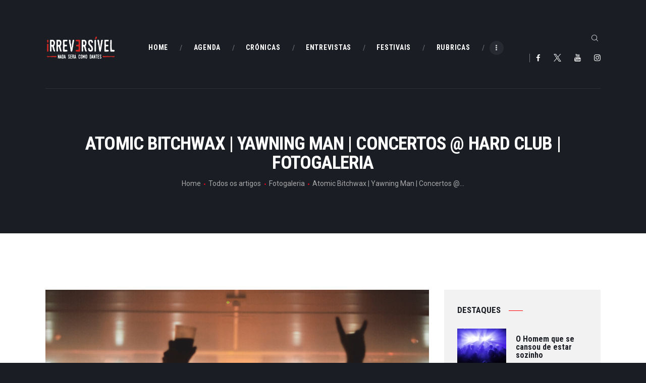

--- FILE ---
content_type: text/html; charset=UTF-8
request_url: https://irreversivel.pt/atomic-bitchwax-yawning-man-concertos-hard-club-fotogaleria/
body_size: 24093
content:
<!DOCTYPE html><html lang="pt-PT" class="no-js scheme_default"><head><meta charset="UTF-8"><meta name="viewport" content="width=device-width, initial-scale=1, maximum-scale=1"><meta name="format-detection" content="telephone=no"><link rel="profile" href="//gmpg.org/xfn/11"><link rel="pingback" href="https://irreversivel.pt/xmlrpc.php"><meta name='robots' content='index, follow, max-image-preview:large, max-snippet:-1, max-video-preview:-1' /> <script defer id="cookie-law-info-gcm-var-js" src="[data-uri]"></script> <script defer id="cookie-law-info-gcm-js" type="text/javascript" src="https://irreversivel.pt/wp-content/plugins/cookie-law-info/lite/frontend/js/gcm.min.js"></script> <script defer id="cookieyes" type="text/javascript" src="https://cdn-cookieyes.com/client_data/3da42de29d1d04a58ca6d974/script.js"></script> <title>Atomic Bitchwax | Yawning Man | Concertos @ Hard Club | Fotogaleria - Irreversível</title><link rel="canonical" href="https://irreversivel.pt/atomic-bitchwax-yawning-man-concertos-hard-club-fotogaleria/" /><meta property="og:locale" content="pt_PT" /><meta property="og:type" content="article" /><meta property="og:title" content="Atomic Bitchwax | Yawning Man | Concertos @ Hard Club | Fotogaleria - Irreversível" /><meta property="og:description" content="A digressão de Yawning Man e Atomic Bitchwax passou no Hard Club." /><meta property="og:url" content="https://irreversivel.pt/atomic-bitchwax-yawning-man-concertos-hard-club-fotogaleria/" /><meta property="og:site_name" content="Irreversível" /><meta property="article:publisher" content="https://www.facebook.com/irreversivelmag" /><meta property="article:published_time" content="2023-11-01T15:42:39+00:00" /><meta property="article:modified_time" content="2023-11-01T16:20:47+00:00" /><meta property="og:image" content="https://irreversivel.pt/wp-content/uploads/2023/11/HC-52.jpg" /><meta property="og:image:width" content="2048" /><meta property="og:image:height" content="1365" /><meta property="og:image:type" content="image/jpeg" /><meta name="author" content="Francisco Barros" /><meta name="twitter:card" content="summary_large_image" /><meta name="twitter:creator" content="@IrreversivelM" /><meta name="twitter:site" content="@IrreversivelM" /><meta name="twitter:label1" content="Escrito por" /><meta name="twitter:data1" content="Francisco Barros" /> <script type="application/ld+json" class="yoast-schema-graph">{"@context":"https://schema.org","@graph":[{"@type":"Article","@id":"https://irreversivel.pt/atomic-bitchwax-yawning-man-concertos-hard-club-fotogaleria/#article","isPartOf":{"@id":"https://irreversivel.pt/atomic-bitchwax-yawning-man-concertos-hard-club-fotogaleria/"},"author":{"name":"Francisco Barros","@id":"https://irreversivel.pt/#/schema/person/437611764bdfe804c33bc68638a3ebb2"},"headline":"Atomic Bitchwax | Yawning Man | Concertos @ Hard Club | Fotogaleria","datePublished":"2023-11-01T15:42:39+00:00","dateModified":"2023-11-01T16:20:47+00:00","mainEntityOfPage":{"@id":"https://irreversivel.pt/atomic-bitchwax-yawning-man-concertos-hard-club-fotogaleria/"},"wordCount":69,"commentCount":0,"publisher":{"@id":"https://irreversivel.pt/#organization"},"image":{"@id":"https://irreversivel.pt/atomic-bitchwax-yawning-man-concertos-hard-club-fotogaleria/#primaryimage"},"thumbnailUrl":"https://irreversivel.pt/wp-content/uploads/2023/11/HC-52.jpg","keywords":["Atomic Bitchwax","Garboyl Lives","Hard Club","Porto","Pulsar","Yawning Man"],"articleSection":["Fotogaleria","Publicações"],"inLanguage":"pt-PT","potentialAction":[{"@type":"CommentAction","name":"Comment","target":["https://irreversivel.pt/atomic-bitchwax-yawning-man-concertos-hard-club-fotogaleria/#respond"]}]},{"@type":"WebPage","@id":"https://irreversivel.pt/atomic-bitchwax-yawning-man-concertos-hard-club-fotogaleria/","url":"https://irreversivel.pt/atomic-bitchwax-yawning-man-concertos-hard-club-fotogaleria/","name":"Atomic Bitchwax | Yawning Man | Concertos @ Hard Club | Fotogaleria - Irreversível","isPartOf":{"@id":"https://irreversivel.pt/#website"},"primaryImageOfPage":{"@id":"https://irreversivel.pt/atomic-bitchwax-yawning-man-concertos-hard-club-fotogaleria/#primaryimage"},"image":{"@id":"https://irreversivel.pt/atomic-bitchwax-yawning-man-concertos-hard-club-fotogaleria/#primaryimage"},"thumbnailUrl":"https://irreversivel.pt/wp-content/uploads/2023/11/HC-52.jpg","datePublished":"2023-11-01T15:42:39+00:00","dateModified":"2023-11-01T16:20:47+00:00","breadcrumb":{"@id":"https://irreversivel.pt/atomic-bitchwax-yawning-man-concertos-hard-club-fotogaleria/#breadcrumb"},"inLanguage":"pt-PT","potentialAction":[{"@type":"ReadAction","target":["https://irreversivel.pt/atomic-bitchwax-yawning-man-concertos-hard-club-fotogaleria/"]}]},{"@type":"ImageObject","inLanguage":"pt-PT","@id":"https://irreversivel.pt/atomic-bitchwax-yawning-man-concertos-hard-club-fotogaleria/#primaryimage","url":"https://irreversivel.pt/wp-content/uploads/2023/11/HC-52.jpg","contentUrl":"https://irreversivel.pt/wp-content/uploads/2023/11/HC-52.jpg","width":2048,"height":1365},{"@type":"BreadcrumbList","@id":"https://irreversivel.pt/atomic-bitchwax-yawning-man-concertos-hard-club-fotogaleria/#breadcrumb","itemListElement":[{"@type":"ListItem","position":1,"name":"Início","item":"https://irreversivel.pt/"},{"@type":"ListItem","position":2,"name":"Atomic Bitchwax | Yawning Man | Concertos @ Hard Club | Fotogaleria"}]},{"@type":"WebSite","@id":"https://irreversivel.pt/#website","url":"https://irreversivel.pt/","name":"Irreversivel","description":"Nada Será Como Dantes","publisher":{"@id":"https://irreversivel.pt/#organization"},"alternateName":"irreversivel.pt","potentialAction":[{"@type":"SearchAction","target":{"@type":"EntryPoint","urlTemplate":"https://irreversivel.pt/?s={search_term_string}"},"query-input":{"@type":"PropertyValueSpecification","valueRequired":true,"valueName":"search_term_string"}}],"inLanguage":"pt-PT"},{"@type":"Organization","@id":"https://irreversivel.pt/#organization","name":"Irreversível","url":"https://irreversivel.pt/","logo":{"@type":"ImageObject","inLanguage":"pt-PT","@id":"https://irreversivel.pt/#/schema/logo/image/","url":"https://irreversivel.pt/wp-content/uploads/2024/03/irrev-black.png","contentUrl":"https://irreversivel.pt/wp-content/uploads/2024/03/irrev-black.png","width":823,"height":330,"caption":"Irreversível"},"image":{"@id":"https://irreversivel.pt/#/schema/logo/image/"},"sameAs":["https://www.facebook.com/irreversivelmag","https://x.com/IrreversivelM","https://www.instagram.com/irreversivel_mag/","https://www.youtube.com/channel/UC1jkTOC8qHCkODxG6CB_jow"]},{"@type":"Person","@id":"https://irreversivel.pt/#/schema/person/437611764bdfe804c33bc68638a3ebb2","name":"Francisco Barros","sameAs":["https://irreversivel.pt/"]}]}</script> <link rel='dns-prefetch' href='//www.googletagmanager.com' /><link rel='dns-prefetch' href='//fonts.googleapis.com' /><link rel='dns-prefetch' href='//pagead2.googlesyndication.com' /><link rel="alternate" title="oEmbed (JSON)" type="application/json+oembed" href="https://irreversivel.pt/wp-json/oembed/1.0/embed?url=https%3A%2F%2Firreversivel.pt%2Fatomic-bitchwax-yawning-man-concertos-hard-club-fotogaleria%2F" /><link rel="alternate" title="oEmbed (XML)" type="text/xml+oembed" href="https://irreversivel.pt/wp-json/oembed/1.0/embed?url=https%3A%2F%2Firreversivel.pt%2Fatomic-bitchwax-yawning-man-concertos-hard-club-fotogaleria%2F&#038;format=xml" /><meta property="og:url" content="https://irreversivel.pt/atomic-bitchwax-yawning-man-concertos-hard-club-fotogaleria/ "/><meta property="og:title" content="Atomic Bitchwax | Yawning Man | Concertos @ Hard Club | Fotogaleria" /><meta property="og:description" content="A digressão de Yawning Man e Atomic Bitchwax passou no Hard Club." /><meta property="og:type" content="article" /><meta property="og:image" content="https://irreversivel.pt/wp-content/uploads/2023/11/HC-52.jpg"/><style id='wp-img-auto-sizes-contain-inline-css' type='text/css'>img:is([sizes=auto i],[sizes^="auto," i]){contain-intrinsic-size:3000px 1500px}
/*# sourceURL=wp-img-auto-sizes-contain-inline-css */</style><link property="stylesheet" rel='stylesheet' id='algori_image_video_slider-cgb-slick-css-css' href='https://irreversivel.pt/wp-content/cache/autoptimize/css/autoptimize_single_f38b2db10e01b1572732a3191d538707.css' type='text/css' media='all' /><link property="stylesheet" rel='stylesheet' id='algori_image_video_slider-cgb-slick-theme-css-css' href='https://irreversivel.pt/wp-content/cache/autoptimize/css/autoptimize_single_76d4ce6aef66bf7f06129605533be497.css' type='text/css' media='all' /><style id='wp-block-library-inline-css' type='text/css'>:root{--wp-block-synced-color:#7a00df;--wp-block-synced-color--rgb:122,0,223;--wp-bound-block-color:var(--wp-block-synced-color);--wp-editor-canvas-background:#ddd;--wp-admin-theme-color:#007cba;--wp-admin-theme-color--rgb:0,124,186;--wp-admin-theme-color-darker-10:#006ba1;--wp-admin-theme-color-darker-10--rgb:0,107,160.5;--wp-admin-theme-color-darker-20:#005a87;--wp-admin-theme-color-darker-20--rgb:0,90,135;--wp-admin-border-width-focus:2px}@media (min-resolution:192dpi){:root{--wp-admin-border-width-focus:1.5px}}.wp-element-button{cursor:pointer}:root .has-very-light-gray-background-color{background-color:#eee}:root .has-very-dark-gray-background-color{background-color:#313131}:root .has-very-light-gray-color{color:#eee}:root .has-very-dark-gray-color{color:#313131}:root .has-vivid-green-cyan-to-vivid-cyan-blue-gradient-background{background:linear-gradient(135deg,#00d084,#0693e3)}:root .has-purple-crush-gradient-background{background:linear-gradient(135deg,#34e2e4,#4721fb 50%,#ab1dfe)}:root .has-hazy-dawn-gradient-background{background:linear-gradient(135deg,#faaca8,#dad0ec)}:root .has-subdued-olive-gradient-background{background:linear-gradient(135deg,#fafae1,#67a671)}:root .has-atomic-cream-gradient-background{background:linear-gradient(135deg,#fdd79a,#004a59)}:root .has-nightshade-gradient-background{background:linear-gradient(135deg,#330968,#31cdcf)}:root .has-midnight-gradient-background{background:linear-gradient(135deg,#020381,#2874fc)}:root{--wp--preset--font-size--normal:16px;--wp--preset--font-size--huge:42px}.has-regular-font-size{font-size:1em}.has-larger-font-size{font-size:2.625em}.has-normal-font-size{font-size:var(--wp--preset--font-size--normal)}.has-huge-font-size{font-size:var(--wp--preset--font-size--huge)}.has-text-align-center{text-align:center}.has-text-align-left{text-align:left}.has-text-align-right{text-align:right}.has-fit-text{white-space:nowrap!important}#end-resizable-editor-section{display:none}.aligncenter{clear:both}.items-justified-left{justify-content:flex-start}.items-justified-center{justify-content:center}.items-justified-right{justify-content:flex-end}.items-justified-space-between{justify-content:space-between}.screen-reader-text{border:0;clip-path:inset(50%);height:1px;margin:-1px;overflow:hidden;padding:0;position:absolute;width:1px;word-wrap:normal!important}.screen-reader-text:focus{background-color:#ddd;clip-path:none;color:#444;display:block;font-size:1em;height:auto;left:5px;line-height:normal;padding:15px 23px 14px;text-decoration:none;top:5px;width:auto;z-index:100000}html :where(.has-border-color){border-style:solid}html :where([style*=border-top-color]){border-top-style:solid}html :where([style*=border-right-color]){border-right-style:solid}html :where([style*=border-bottom-color]){border-bottom-style:solid}html :where([style*=border-left-color]){border-left-style:solid}html :where([style*=border-width]){border-style:solid}html :where([style*=border-top-width]){border-top-style:solid}html :where([style*=border-right-width]){border-right-style:solid}html :where([style*=border-bottom-width]){border-bottom-style:solid}html :where([style*=border-left-width]){border-left-style:solid}html :where(img[class*=wp-image-]){height:auto;max-width:100%}:where(figure){margin:0 0 1em}html :where(.is-position-sticky){--wp-admin--admin-bar--position-offset:var(--wp-admin--admin-bar--height,0px)}@media screen and (max-width:600px){html :where(.is-position-sticky){--wp-admin--admin-bar--position-offset:0px}}

/*# sourceURL=wp-block-library-inline-css */</style><style id='wp-block-paragraph-inline-css' type='text/css'>.is-small-text{font-size:.875em}.is-regular-text{font-size:1em}.is-large-text{font-size:2.25em}.is-larger-text{font-size:3em}.has-drop-cap:not(:focus):first-letter{float:left;font-size:8.4em;font-style:normal;font-weight:100;line-height:.68;margin:.05em .1em 0 0;text-transform:uppercase}body.rtl .has-drop-cap:not(:focus):first-letter{float:none;margin-left:.1em}p.has-drop-cap.has-background{overflow:hidden}:root :where(p.has-background){padding:1.25em 2.375em}:where(p.has-text-color:not(.has-link-color)) a{color:inherit}p.has-text-align-left[style*="writing-mode:vertical-lr"],p.has-text-align-right[style*="writing-mode:vertical-rl"]{rotate:180deg}
/*# sourceURL=https://irreversivel.pt/wp-includes/blocks/paragraph/style.min.css */</style><link property="stylesheet" rel='stylesheet' id='wp-components-css' href='https://irreversivel.pt/wp-includes/css/dist/components/style.min.css' type='text/css' media='all' /><link property="stylesheet" rel='stylesheet' id='wp-preferences-css' href='https://irreversivel.pt/wp-includes/css/dist/preferences/style.min.css' type='text/css' media='all' /><link property="stylesheet" rel='stylesheet' id='wp-block-editor-css' href='https://irreversivel.pt/wp-includes/css/dist/block-editor/style.min.css' type='text/css' media='all' /><link property="stylesheet" rel='stylesheet' id='wp-reusable-blocks-css' href='https://irreversivel.pt/wp-includes/css/dist/reusable-blocks/style.min.css' type='text/css' media='all' /><link property="stylesheet" rel='stylesheet' id='wp-patterns-css' href='https://irreversivel.pt/wp-includes/css/dist/patterns/style.min.css' type='text/css' media='all' /><link property="stylesheet" rel='stylesheet' id='wp-editor-css' href='https://irreversivel.pt/wp-includes/css/dist/editor/style.min.css' type='text/css' media='all' /><link property="stylesheet" rel='stylesheet' id='algori_image_video_slider-cgb-style-css-css' href='https://irreversivel.pt/wp-content/cache/autoptimize/css/autoptimize_single_0b2db74d85816687123b360d17dbf5ac.css' type='text/css' media='all' /><style id='global-styles-inline-css' type='text/css'>:root{--wp--preset--aspect-ratio--square: 1;--wp--preset--aspect-ratio--4-3: 4/3;--wp--preset--aspect-ratio--3-4: 3/4;--wp--preset--aspect-ratio--3-2: 3/2;--wp--preset--aspect-ratio--2-3: 2/3;--wp--preset--aspect-ratio--16-9: 16/9;--wp--preset--aspect-ratio--9-16: 9/16;--wp--preset--color--black: #000000;--wp--preset--color--cyan-bluish-gray: #abb8c3;--wp--preset--color--white: #ffffff;--wp--preset--color--pale-pink: #f78da7;--wp--preset--color--vivid-red: #cf2e2e;--wp--preset--color--luminous-vivid-orange: #ff6900;--wp--preset--color--luminous-vivid-amber: #fcb900;--wp--preset--color--light-green-cyan: #7bdcb5;--wp--preset--color--vivid-green-cyan: #00d084;--wp--preset--color--pale-cyan-blue: #8ed1fc;--wp--preset--color--vivid-cyan-blue: #0693e3;--wp--preset--color--vivid-purple: #9b51e0;--wp--preset--gradient--vivid-cyan-blue-to-vivid-purple: linear-gradient(135deg,rgb(6,147,227) 0%,rgb(155,81,224) 100%);--wp--preset--gradient--light-green-cyan-to-vivid-green-cyan: linear-gradient(135deg,rgb(122,220,180) 0%,rgb(0,208,130) 100%);--wp--preset--gradient--luminous-vivid-amber-to-luminous-vivid-orange: linear-gradient(135deg,rgb(252,185,0) 0%,rgb(255,105,0) 100%);--wp--preset--gradient--luminous-vivid-orange-to-vivid-red: linear-gradient(135deg,rgb(255,105,0) 0%,rgb(207,46,46) 100%);--wp--preset--gradient--very-light-gray-to-cyan-bluish-gray: linear-gradient(135deg,rgb(238,238,238) 0%,rgb(169,184,195) 100%);--wp--preset--gradient--cool-to-warm-spectrum: linear-gradient(135deg,rgb(74,234,220) 0%,rgb(151,120,209) 20%,rgb(207,42,186) 40%,rgb(238,44,130) 60%,rgb(251,105,98) 80%,rgb(254,248,76) 100%);--wp--preset--gradient--blush-light-purple: linear-gradient(135deg,rgb(255,206,236) 0%,rgb(152,150,240) 100%);--wp--preset--gradient--blush-bordeaux: linear-gradient(135deg,rgb(254,205,165) 0%,rgb(254,45,45) 50%,rgb(107,0,62) 100%);--wp--preset--gradient--luminous-dusk: linear-gradient(135deg,rgb(255,203,112) 0%,rgb(199,81,192) 50%,rgb(65,88,208) 100%);--wp--preset--gradient--pale-ocean: linear-gradient(135deg,rgb(255,245,203) 0%,rgb(182,227,212) 50%,rgb(51,167,181) 100%);--wp--preset--gradient--electric-grass: linear-gradient(135deg,rgb(202,248,128) 0%,rgb(113,206,126) 100%);--wp--preset--gradient--midnight: linear-gradient(135deg,rgb(2,3,129) 0%,rgb(40,116,252) 100%);--wp--preset--font-size--small: 13px;--wp--preset--font-size--medium: 20px;--wp--preset--font-size--large: 36px;--wp--preset--font-size--x-large: 42px;--wp--preset--spacing--20: 0.44rem;--wp--preset--spacing--30: 0.67rem;--wp--preset--spacing--40: 1rem;--wp--preset--spacing--50: 1.5rem;--wp--preset--spacing--60: 2.25rem;--wp--preset--spacing--70: 3.38rem;--wp--preset--spacing--80: 5.06rem;--wp--preset--shadow--natural: 6px 6px 9px rgba(0, 0, 0, 0.2);--wp--preset--shadow--deep: 12px 12px 50px rgba(0, 0, 0, 0.4);--wp--preset--shadow--sharp: 6px 6px 0px rgba(0, 0, 0, 0.2);--wp--preset--shadow--outlined: 6px 6px 0px -3px rgb(255, 255, 255), 6px 6px rgb(0, 0, 0);--wp--preset--shadow--crisp: 6px 6px 0px rgb(0, 0, 0);}:where(.is-layout-flex){gap: 0.5em;}:where(.is-layout-grid){gap: 0.5em;}body .is-layout-flex{display: flex;}.is-layout-flex{flex-wrap: wrap;align-items: center;}.is-layout-flex > :is(*, div){margin: 0;}body .is-layout-grid{display: grid;}.is-layout-grid > :is(*, div){margin: 0;}:where(.wp-block-columns.is-layout-flex){gap: 2em;}:where(.wp-block-columns.is-layout-grid){gap: 2em;}:where(.wp-block-post-template.is-layout-flex){gap: 1.25em;}:where(.wp-block-post-template.is-layout-grid){gap: 1.25em;}.has-black-color{color: var(--wp--preset--color--black) !important;}.has-cyan-bluish-gray-color{color: var(--wp--preset--color--cyan-bluish-gray) !important;}.has-white-color{color: var(--wp--preset--color--white) !important;}.has-pale-pink-color{color: var(--wp--preset--color--pale-pink) !important;}.has-vivid-red-color{color: var(--wp--preset--color--vivid-red) !important;}.has-luminous-vivid-orange-color{color: var(--wp--preset--color--luminous-vivid-orange) !important;}.has-luminous-vivid-amber-color{color: var(--wp--preset--color--luminous-vivid-amber) !important;}.has-light-green-cyan-color{color: var(--wp--preset--color--light-green-cyan) !important;}.has-vivid-green-cyan-color{color: var(--wp--preset--color--vivid-green-cyan) !important;}.has-pale-cyan-blue-color{color: var(--wp--preset--color--pale-cyan-blue) !important;}.has-vivid-cyan-blue-color{color: var(--wp--preset--color--vivid-cyan-blue) !important;}.has-vivid-purple-color{color: var(--wp--preset--color--vivid-purple) !important;}.has-black-background-color{background-color: var(--wp--preset--color--black) !important;}.has-cyan-bluish-gray-background-color{background-color: var(--wp--preset--color--cyan-bluish-gray) !important;}.has-white-background-color{background-color: var(--wp--preset--color--white) !important;}.has-pale-pink-background-color{background-color: var(--wp--preset--color--pale-pink) !important;}.has-vivid-red-background-color{background-color: var(--wp--preset--color--vivid-red) !important;}.has-luminous-vivid-orange-background-color{background-color: var(--wp--preset--color--luminous-vivid-orange) !important;}.has-luminous-vivid-amber-background-color{background-color: var(--wp--preset--color--luminous-vivid-amber) !important;}.has-light-green-cyan-background-color{background-color: var(--wp--preset--color--light-green-cyan) !important;}.has-vivid-green-cyan-background-color{background-color: var(--wp--preset--color--vivid-green-cyan) !important;}.has-pale-cyan-blue-background-color{background-color: var(--wp--preset--color--pale-cyan-blue) !important;}.has-vivid-cyan-blue-background-color{background-color: var(--wp--preset--color--vivid-cyan-blue) !important;}.has-vivid-purple-background-color{background-color: var(--wp--preset--color--vivid-purple) !important;}.has-black-border-color{border-color: var(--wp--preset--color--black) !important;}.has-cyan-bluish-gray-border-color{border-color: var(--wp--preset--color--cyan-bluish-gray) !important;}.has-white-border-color{border-color: var(--wp--preset--color--white) !important;}.has-pale-pink-border-color{border-color: var(--wp--preset--color--pale-pink) !important;}.has-vivid-red-border-color{border-color: var(--wp--preset--color--vivid-red) !important;}.has-luminous-vivid-orange-border-color{border-color: var(--wp--preset--color--luminous-vivid-orange) !important;}.has-luminous-vivid-amber-border-color{border-color: var(--wp--preset--color--luminous-vivid-amber) !important;}.has-light-green-cyan-border-color{border-color: var(--wp--preset--color--light-green-cyan) !important;}.has-vivid-green-cyan-border-color{border-color: var(--wp--preset--color--vivid-green-cyan) !important;}.has-pale-cyan-blue-border-color{border-color: var(--wp--preset--color--pale-cyan-blue) !important;}.has-vivid-cyan-blue-border-color{border-color: var(--wp--preset--color--vivid-cyan-blue) !important;}.has-vivid-purple-border-color{border-color: var(--wp--preset--color--vivid-purple) !important;}.has-vivid-cyan-blue-to-vivid-purple-gradient-background{background: var(--wp--preset--gradient--vivid-cyan-blue-to-vivid-purple) !important;}.has-light-green-cyan-to-vivid-green-cyan-gradient-background{background: var(--wp--preset--gradient--light-green-cyan-to-vivid-green-cyan) !important;}.has-luminous-vivid-amber-to-luminous-vivid-orange-gradient-background{background: var(--wp--preset--gradient--luminous-vivid-amber-to-luminous-vivid-orange) !important;}.has-luminous-vivid-orange-to-vivid-red-gradient-background{background: var(--wp--preset--gradient--luminous-vivid-orange-to-vivid-red) !important;}.has-very-light-gray-to-cyan-bluish-gray-gradient-background{background: var(--wp--preset--gradient--very-light-gray-to-cyan-bluish-gray) !important;}.has-cool-to-warm-spectrum-gradient-background{background: var(--wp--preset--gradient--cool-to-warm-spectrum) !important;}.has-blush-light-purple-gradient-background{background: var(--wp--preset--gradient--blush-light-purple) !important;}.has-blush-bordeaux-gradient-background{background: var(--wp--preset--gradient--blush-bordeaux) !important;}.has-luminous-dusk-gradient-background{background: var(--wp--preset--gradient--luminous-dusk) !important;}.has-pale-ocean-gradient-background{background: var(--wp--preset--gradient--pale-ocean) !important;}.has-electric-grass-gradient-background{background: var(--wp--preset--gradient--electric-grass) !important;}.has-midnight-gradient-background{background: var(--wp--preset--gradient--midnight) !important;}.has-small-font-size{font-size: var(--wp--preset--font-size--small) !important;}.has-medium-font-size{font-size: var(--wp--preset--font-size--medium) !important;}.has-large-font-size{font-size: var(--wp--preset--font-size--large) !important;}.has-x-large-font-size{font-size: var(--wp--preset--font-size--x-large) !important;}
/*# sourceURL=global-styles-inline-css */</style><style id='classic-theme-styles-inline-css' type='text/css'>/*! This file is auto-generated */
.wp-block-button__link{color:#fff;background-color:#32373c;border-radius:9999px;box-shadow:none;text-decoration:none;padding:calc(.667em + 2px) calc(1.333em + 2px);font-size:1.125em}.wp-block-file__button{background:#32373c;color:#fff;text-decoration:none}
/*# sourceURL=/wp-includes/css/classic-themes.min.css */</style><link property="stylesheet" rel='stylesheet' id='contact-form-7-css' href='https://irreversivel.pt/wp-content/cache/autoptimize/css/autoptimize_single_64ac31699f5326cb3c76122498b76f66.css' type='text/css' media='all' /><link property="stylesheet" rel='stylesheet' id='trx_addons-icons-css' href='https://irreversivel.pt/wp-content/cache/autoptimize/css/autoptimize_single_7e779c0ac9c35376f82475a9a0c942e3.css' type='text/css' media='all' /><link property="stylesheet" rel='stylesheet' id='swiperslider-css' href='https://irreversivel.pt/wp-content/plugins/trx_addons/js/swiper/swiper.min.css' type='text/css' media='all' /><link property="stylesheet" rel='stylesheet' id='magnific-popup-css' href='https://irreversivel.pt/wp-content/plugins/trx_addons/js/magnific/magnific-popup.min.css' type='text/css' media='all' /><link property="stylesheet" rel='stylesheet' id='trx_addons-css' href='https://irreversivel.pt/wp-content/cache/autoptimize/css/autoptimize_single_0f4293d101ed12e62c85bf9f668b6cab.css' type='text/css' media='all' /><link property="stylesheet" rel='stylesheet' id='trx_addons-animation-css' href='https://irreversivel.pt/wp-content/plugins/trx_addons/css/trx_addons.animation.min.css' type='text/css' media='all' /><link property="stylesheet" rel='stylesheet' id='trp-language-switcher-style-css' href='https://irreversivel.pt/wp-content/cache/autoptimize/css/autoptimize_single_7110f4370e82d9c7cecf884012037fb4.css' type='text/css' media='all' /><link property="stylesheet" rel='stylesheet' id='filmax-parent-style-css' href='https://irreversivel.pt/wp-content/cache/autoptimize/css/autoptimize_single_5b0ad20dc7c76cf9e29781f0690e00f1.css' type='text/css' media='all' /><link property="stylesheet" rel='stylesheet' id='filmax-font-google_fonts-css' href='https://fonts.googleapis.com/css?family=Roboto:300,300italic,400,400italic,700,700italic|Roboto+Condensed:300,300i,400,400i,700,700i|Lora:400,400i,700,700i&#038;subset=latin,latin-ext' type='text/css' media='all' /><link property="stylesheet" rel='stylesheet' id='fontello-embedded-css' href='https://irreversivel.pt/wp-content/cache/autoptimize/css/autoptimize_single_5395a808a2c6589a9d6e95025f6c4810.css' type='text/css' media='all' /><link property="stylesheet" rel='stylesheet' id='filmax-main-css' href='https://irreversivel.pt/wp-content/cache/autoptimize/css/autoptimize_single_5b0ad20dc7c76cf9e29781f0690e00f1.css' type='text/css' media='all' /><style id='filmax-main-inline-css' type='text/css'>.post-navigation .nav-previous a .nav-arrow { background-image: url(https://irreversivel.pt/wp-content/uploads/2023/10/Utopia3-370x283.jpg); }.post-navigation .nav-previous a .nav-arrow:after { top: 0; opacity: 1; }.post-navigation .nav-next a .nav-arrow { background-image: url(https://irreversivel.pt/wp-content/uploads/2023/11/Space-Festival-370x283.jpg); }.post-navigation .nav-next a .nav-arrow:after { top: 0; opacity: 1; }
/*# sourceURL=filmax-main-inline-css */</style><link property="stylesheet" rel='stylesheet' id='filmax-colors-css' href='https://irreversivel.pt/wp-content/cache/autoptimize/css/autoptimize_single_97e41f5d7f4718f3d3bb1cc290623e0b.css' type='text/css' media='all' /><link property="stylesheet" rel='stylesheet' id='mediaelement-css' href='https://irreversivel.pt/wp-includes/js/mediaelement/mediaelementplayer-legacy.min.css' type='text/css' media='all' /><link property="stylesheet" rel='stylesheet' id='wp-mediaelement-css' href='https://irreversivel.pt/wp-includes/js/mediaelement/wp-mediaelement.min.css' type='text/css' media='all' /><link property="stylesheet" rel='stylesheet' id='filmax-child-css' href='https://irreversivel.pt/wp-content/cache/autoptimize/css/autoptimize_single_d4eb3f5920a09ab868bfc22d7e858c6e.css' type='text/css' media='all' /><link property="stylesheet" rel='stylesheet' id='trx_addons-responsive-css' href='https://irreversivel.pt/wp-content/cache/autoptimize/css/autoptimize_single_d30b7c6792bf0201bb3fde4420d043f5.css' type='text/css' media='all' /><link property="stylesheet" rel='stylesheet' id='filmax-responsive-css' href='https://irreversivel.pt/wp-content/cache/autoptimize/css/autoptimize_single_e7177970dfbd6a9ae0bc1ab77c2b7b08.css' type='text/css' media='all' /> <script type="text/javascript" src="https://irreversivel.pt/wp-includes/js/jquery/jquery.min.js" id="jquery-core-js"></script> <script defer type="text/javascript" src="https://irreversivel.pt/wp-includes/js/jquery/jquery-migrate.min.js" id="jquery-migrate-js"></script> <script defer src="data:text/javascript;base64,"></script><link rel="https://api.w.org/" href="https://irreversivel.pt/wp-json/" /><link rel="alternate" title="JSON" type="application/json" href="https://irreversivel.pt/wp-json/wp/v2/posts/7396" /><link rel="EditURI" type="application/rsd+xml" title="RSD" href="https://irreversivel.pt/xmlrpc.php?rsd" /><link rel='shortlink' href='https://irreversivel.pt/?p=7396' /><meta name="generator" content="Site Kit by Google 1.170.0" /><link rel="alternate" hreflang="pt-PT" href="https://irreversivel.pt/atomic-bitchwax-yawning-man-concertos-hard-club-fotogaleria/"/><link rel="alternate" hreflang="pt" href="https://irreversivel.pt/atomic-bitchwax-yawning-man-concertos-hard-club-fotogaleria/"/><meta name="google-adsense-platform-account" content="ca-host-pub-2644536267352236"><meta name="google-adsense-platform-domain" content="sitekit.withgoogle.com"><meta name="generator" content="Powered by WPBakery Page Builder - drag and drop page builder for WordPress."/> <noscript><style>.lazyload[data-src]{display:none !important;}</style></noscript><style>.lazyload{background-image:none !important;}.lazyload:before{background-image:none !important;}</style> <script defer src="[data-uri]"></script>    <script type="text/javascript" async="async" src="https://pagead2.googlesyndication.com/pagead/js/adsbygoogle.js?client=ca-pub-4370932363813124&amp;host=ca-host-pub-2644536267352236" crossorigin="anonymous"></script> <link rel="icon" href="https://irreversivel.pt/wp-content/uploads/2022/07/cropped-irreversivel-icon02-1-32x32.png" sizes="32x32" /><link rel="icon" href="https://irreversivel.pt/wp-content/uploads/2022/07/cropped-irreversivel-icon02-1-192x192.png" sizes="192x192" /><link rel="apple-touch-icon" href="https://irreversivel.pt/wp-content/uploads/2022/07/cropped-irreversivel-icon02-1-180x180.png" /><meta name="msapplication-TileImage" content="https://irreversivel.pt/wp-content/uploads/2022/07/cropped-irreversivel-icon02-1-270x270.png" /> <noscript><style>.wpb_animate_when_almost_visible { opacity: 1; }</style></noscript><style type="text/css" id="trx_addons-inline-styles-inline-css">.vc_custom_1515164508665{padding-right: 0px !important;padding-left: 0px !important;}.vc_custom_1515153899303{margin-top: 0px !important;margin-bottom: 0px !important;}.vc_custom_1710954607219{padding-top: 96px !important;}.vc_custom_1710954626578{margin-top: 64px !important;margin-bottom: 32px !important;}</style><link property="stylesheet" rel='stylesheet' id='js_composer_front-css' href='https://irreversivel.pt/wp-content/plugins/js_composer/assets/css/js_composer.min.css' type='text/css' media='all' /></head><body class="wp-singular post-template-default single single-post postid-7396 single-format-standard wp-custom-logo wp-embed-responsive wp-theme-filmax wp-child-theme-filmax-child translatepress-pt_PT body_tag scheme_default blog_mode_post body_style_wide is_single sidebar_show sidebar_right trx_addons_present header_type_custom header_style_header-custom-5 header_position_default menu_style_top no_layout wpb-js-composer js-comp-ver-8.0.0.1 vc_responsive"> <noscript> <iframe src="https://www.googletagmanager.com/ns.html?id=GTM-PMJKW5TK" height="0" width="0" style="display:none;visibility:hidden"></iframe> </noscript><div class="body_wrap"><div class="page_wrap"><header class="top_panel top_panel_custom top_panel_custom_5 top_panel_custom_header-default without_bg_image with_featured_image scheme_dark"><div class="vc_row wpb_row vc_row-fluid"><div class="wpb_column vc_column_container vc_col-sm-12 sc_layouts_column_icons_position_left"><div class="vc_column-inner"><div class="wpb_wrapper"><div class="vc_empty_space  hide_on_mobile"   style="height: 2.8em"><span class="vc_empty_space_inner"></span></div></div></div></div></div><div class="vc_row wpb_row vc_row-fluid sc_layouts_row sc_layouts_row_type_compact sc_layouts_row_fixed sc_layouts_hide_on_mobile"><div class="wpb_column vc_column_container vc_col-sm-12 sc_layouts_column sc_layouts_column_align_center sc_layouts_column_icons_position_left"><div class="vc_column-inner"><div class="wpb_wrapper"><div id="sc_content_952772188"
 class="sc_content color_style_default sc_content_default sc_content_width_1_1 sc_float_center"><div class="sc_content_container"><div class="vc_row wpb_row vc_inner vc_row-fluid vc_row-o-equal-height vc_row-o-content-middle vc_row-flex"><div class="wpb_column vc_column_container vc_col-sm-2 sc_layouts_column sc_layouts_column_align_left sc_layouts_column_icons_position_left"><div class="vc_column-inner"><div class="wpb_wrapper"><div class="sc_layouts_item"><a href="https://irreversivel.pt/" id="sc_layouts_logo_240316322" class="sc_layouts_logo sc_layouts_logo_default"><img class="logo_image lazyload" src="[data-uri]" alt="" width="480" height="168" data-src="//irreversivel.pt/wp-content/uploads/2022/07/cropped-irreversivel-logox2.png" decoding="async" data-eio-rwidth="480" data-eio-rheight="168"><noscript><img class="logo_image" src="//irreversivel.pt/wp-content/uploads/2022/07/cropped-irreversivel-logox2.png" alt="" width="480" height="168" data-eio="l"></noscript></a></div></div></div></div><div class="wpb_column vc_column_container vc_col-sm-8 sc_layouts_column sc_layouts_column_align_center sc_layouts_column_icons_position_left"><div class="vc_column-inner vc_custom_1515164508665"><div class="wpb_wrapper"><div class="sc_layouts_item sc_layouts_hide_on_mobile"><nav class="sc_layouts_menu sc_layouts_menu_default sc_layouts_menu_dir_horizontal menu_hover_slide_line hide_on_mobile" id="sc_layouts_menu_1575302831"		><ul id="sc_layouts_menu_1644522127" class="sc_layouts_menu_nav"><li id="menu-item-1548" class="menu-item menu-item-type-post_type menu-item-object-page menu-item-home menu-item-1548"><a href="https://irreversivel.pt/"><span>Home</span></a></li><li id="menu-item-7871" class="menu-item menu-item-type-taxonomy menu-item-object-category menu-item-7871"><a href="https://irreversivel.pt/category/agenda/"><span>Agenda</span></a></li><li id="menu-item-10168" class="menu-item menu-item-type-taxonomy menu-item-object-category menu-item-10168"><a href="https://irreversivel.pt/category/cronicas/"><span>Crónicas</span></a></li><li id="menu-item-10169" class="menu-item menu-item-type-taxonomy menu-item-object-category menu-item-10169"><a href="https://irreversivel.pt/category/entrevistas/"><span>Entrevistas</span></a></li><li id="menu-item-7870" class="menu-item menu-item-type-taxonomy menu-item-object-category menu-item-7870"><a href="https://irreversivel.pt/category/publi/festivais/"><span>Festivais</span></a></li><li id="menu-item-10170" class="menu-item menu-item-type-taxonomy menu-item-object-category menu-item-10170"><a href="https://irreversivel.pt/category/rubricas/"><span>Rubricas</span></a></li><li id="menu-item-1549" class="menu-item menu-item-type-post_type menu-item-object-page current_page_parent menu-item-1549"><a href="https://irreversivel.pt/artigos/"><span>Artigos</span></a></li></ul></nav></div></div></div></div><div class="wpb_column vc_column_container vc_col-sm-2 sc_layouts_column sc_layouts_column_align_right sc_layouts_column_icons_position_left"><div class="vc_column-inner"><div class="wpb_wrapper"><div class="sc_layouts_item"><div id="sc_layouts_search_139904747" class="sc_layouts_search"><div class="search_wrap search_style_fullscreen layouts_search"><div class="search_form_wrap"><form role="search" method="get" class="search_form" action="https://irreversivel.pt/"> <input type="text" class="search_field" placeholder="Pesquisar" value="" name="s"> <button type="submit" class="search_submit trx_addons_icon-search"></button> <a class="search_close trx_addons_icon-delete"></a> <span class="info">Carregue em Enter para pesquisar ou ESC para fechar</span></form></div></div></div></div><div class="sc_layouts_item"><div  id="sc_socials_262496063" 
 class="sc_socials sc_socials_default"><div class="socials_wrap"><a target="_blank" href="https://www.facebook.com/irreversivelpt/" class="social_item social_item_style_icons social_item_type_icons"><span class="social_icon social_icon_facebook"><span class="icon-facebook"></span></span></a><a target="_blank" href="https://twitter.com/IrreversivelM" class="social_item social_item_style_icons social_item_type_icons"><span class="social_icon social_icon_twitter"><span class="icon-twitter"></span></span></a><a target="_blank" href="https://www.youtube.com/channel/UC1jkTOC8qHCkODxG6CB_jow" class="social_item social_item_style_icons social_item_type_icons"><span class="social_icon social_icon_youtube"><span class="icon-youtube"></span></span></a><a target="_blank" href="https://www.instagram.com/irreversivel.pt" class="social_item social_item_style_icons social_item_type_icons"><span class="social_icon social_icon_instagramm"><span class="icon-instagramm"></span></span></a></div></div></div></div></div></div></div></div></div></div></div></div></div><div class="vc_row wpb_row vc_row-fluid sc_layouts_row sc_layouts_row_type_compact sc_layouts_row_fixed sc_layouts_row_fixed_always sc_layouts_hide_on_desktop sc_layouts_hide_on_notebook sc_layouts_hide_on_tablet"><div class="wpb_column vc_column_container vc_col-sm-12 sc_layouts_column_icons_position_left"><div class="vc_column-inner"><div class="wpb_wrapper"><div class="vc_empty_space"   style="height: 0.5em"><span class="vc_empty_space_inner"></span></div><div id="sc_content_2068611516"
 class="sc_content color_style_default sc_content_default sc_content_width_1_1 sc_float_center"><div class="sc_content_container"><div class="vc_row wpb_row vc_inner vc_row-fluid vc_row-o-equal-height vc_row-o-content-middle vc_row-flex"><div class="wpb_column vc_column_container vc_col-sm-4 vc_col-xs-5 sc_layouts_column sc_layouts_column_align_left sc_layouts_column_icons_position_left"><div class="vc_column-inner"><div class="wpb_wrapper"><div class="sc_layouts_item"><a href="https://irreversivel.pt/" id="sc_layouts_logo_2070221852" class="sc_layouts_logo sc_layouts_logo_default"><img class="logo_image lazyload" src="[data-uri]" alt="" width="480" height="168" data-src="//irreversivel.pt/wp-content/uploads/2022/07/cropped-irreversivel-logox2.png" decoding="async" data-eio-rwidth="480" data-eio-rheight="168"><noscript><img class="logo_image" src="//irreversivel.pt/wp-content/uploads/2022/07/cropped-irreversivel-logox2.png" alt="" width="480" height="168" data-eio="l"></noscript></a></div></div></div></div><div class="wpb_column vc_column_container vc_col-sm-8 vc_col-xs-7 sc_layouts_column sc_layouts_column_align_right sc_layouts_column_icons_position_left"><div class="vc_column-inner"><div class="wpb_wrapper"><div class="sc_layouts_item"><div id="sc_layouts_search_385350262" class="sc_layouts_search"><div class="search_wrap search_style_fullscreen layouts_search"><div class="search_form_wrap"><form role="search" method="get" class="search_form" action="https://irreversivel.pt/"> <input type="text" class="search_field" placeholder="Pesquisar" value="" name="s"> <button type="submit" class="search_submit trx_addons_icon-search"></button> <a class="search_close trx_addons_icon-delete"></a> <span class="info">Carregue em Enter para pesquisar ou ESC para fechar</span></form></div></div></div></div><div class="sc_layouts_item sc_layouts_item_menu_mobile_button"><div id="sc_layouts_menu_522821448" class="sc_layouts_iconed_text sc_layouts_menu_mobile_button sc_layouts_menu_mobile_button_burger without_menu"> <a class="sc_layouts_item_link sc_layouts_iconed_text_link" href="#"> <span class="sc_layouts_item_icon sc_layouts_iconed_text_icon trx_addons_icon-menu"></span> </a></div></div></div></div></div></div></div></div><div class="vc_empty_space"   style="height: 0.5em"><span class="vc_empty_space_inner"></span></div></div></div></div></div><div class="vc_row wpb_row vc_row-fluid"><div class="wpb_column vc_column_container vc_col-sm-12 sc_layouts_column_icons_position_left"><div class="vc_column-inner"><div class="wpb_wrapper"><div class="vc_empty_space  hide_on_mobile"   style="height: 1.85em"><span class="vc_empty_space_inner"></span></div><div id="sc_content_1060128931"
 class="sc_content color_style_default sc_content_default sc_content_width_1_1 sc_float_center"><div class="sc_content_container"><div class="vc_separator wpb_content_element vc_separator_align_center vc_sep_width_100 vc_sep_pos_align_center vc_separator_no_text vc_custom_1515153899303 wpb_content_element  vc_custom_1515153899303 wpb_content_element" ><span class="vc_sep_holder vc_sep_holder_l"><span style="border-color:#2c2f35;" class="vc_sep_line"></span></span><span class="vc_sep_holder vc_sep_holder_r"><span style="border-color:#2c2f35;" class="vc_sep_line"></span></span></div></div></div></div></div></div></div><div class="vc_row wpb_row vc_row-fluid sc_layouts_hide_on_frontpage scheme_dark"><div class="wpb_column vc_column_container vc_col-sm-12 sc_layouts_column sc_layouts_column_align_center sc_layouts_column_icons_position_left"><div class="vc_column-inner"><div class="wpb_wrapper"><div class="vc_empty_space"   style="height: 3em"><span class="vc_empty_space_inner"></span></div><div class="vc_empty_space  hide_on_mobile"   style="height: 2.7em"><span class="vc_empty_space_inner"></span></div><div id="sc_content_2112819232"
 class="sc_content color_style_default sc_content_default sc_content_width_1_1 sc_float_center sc_align_center"><div class="sc_content_container"><div class="sc_layouts_item"><div id="sc_layouts_title_1772988096" class="sc_layouts_title with_content without_image"><div class="sc_layouts_title_content"><div class="sc_layouts_title_title"><h1 class="sc_layouts_title_caption">Atomic Bitchwax | Yawning Man | Concertos @ Hard Club | Fotogaleria</h1></div><div class="sc_layouts_title_breadcrumbs"><div class="breadcrumbs"><a class="breadcrumbs_item home" href="https://irreversivel.pt/">Home</a><span class="breadcrumbs_delimiter"></span><a href="https://irreversivel.pt/artigos/">Todos os artigos</a><span class="breadcrumbs_delimiter"></span><a class="breadcrumbs_item cat_post" href="https://irreversivel.pt/category/fotogaleria/">Fotogaleria</a><span class="breadcrumbs_delimiter"></span><span class="breadcrumbs_item current">Atomic Bitchwax | Yawning Man | Concertos @...</span></div></div></div></div></div></div></div><div class="vc_empty_space"   style="height: 3em"><span class="vc_empty_space_inner"></span></div><div class="vc_empty_space  hide_on_mobile"   style="height: 2.6em"><span class="vc_empty_space_inner"></span></div></div></div></div></div></header><div class="menu_mobile_overlay"></div><div class="menu_mobile menu_mobile_fullscreen scheme_dark"><div class="menu_mobile_inner"> <a class="menu_mobile_close icon-cancel"></a><a class="sc_layouts_logo" href="https://irreversivel.pt/"><img src="[data-uri]" alt="logo" width="480" height="168" data-src="//irreversivel.pt/wp-content/uploads/2022/07/cropped-irreversivel-logox2.png" decoding="async" class="lazyload" data-eio-rwidth="480" data-eio-rheight="168"><noscript><img src="//irreversivel.pt/wp-content/uploads/2022/07/cropped-irreversivel-logox2.png" alt="logo" width="480" height="168" data-eio="l"></noscript></a><nav class="menu_mobile_nav_area"><ul id="menu_mobile_2021910294"><li id="menu_mobile-item-1548" class="menu-item menu-item-type-post_type menu-item-object-page menu-item-home menu-item-1548"><a href="https://irreversivel.pt/"><span>Home</span></a></li><li id="menu_mobile-item-7871" class="menu-item menu-item-type-taxonomy menu-item-object-category menu-item-7871"><a href="https://irreversivel.pt/category/agenda/"><span>Agenda</span></a></li><li id="menu_mobile-item-10168" class="menu-item menu-item-type-taxonomy menu-item-object-category menu-item-10168"><a href="https://irreversivel.pt/category/cronicas/"><span>Crónicas</span></a></li><li id="menu_mobile-item-10169" class="menu-item menu-item-type-taxonomy menu-item-object-category menu-item-10169"><a href="https://irreversivel.pt/category/entrevistas/"><span>Entrevistas</span></a></li><li id="menu_mobile-item-7870" class="menu-item menu-item-type-taxonomy menu-item-object-category menu-item-7870"><a href="https://irreversivel.pt/category/publi/festivais/"><span>Festivais</span></a></li><li id="menu_mobile-item-10170" class="menu-item menu-item-type-taxonomy menu-item-object-category menu-item-10170"><a href="https://irreversivel.pt/category/rubricas/"><span>Rubricas</span></a></li><li id="menu_mobile-item-1549" class="menu-item menu-item-type-post_type menu-item-object-page current_page_parent menu-item-1549"><a href="https://irreversivel.pt/artigos/"><span>Artigos</span></a></li></ul></nav><div class="socials_mobile"><a target="_blank" href="https://www.facebook.com/irreversivelpt/" class="social_item social_item_style_icons social_item_type_icons"><span class="social_icon social_icon_facebook"><span class="icon-facebook"></span></span></a><a target="_blank" href="https://twitter.com/IrreversivelM" class="social_item social_item_style_icons social_item_type_icons"><span class="social_icon social_icon_twitter"><span class="icon-twitter"></span></span></a><a target="_blank" href="https://www.youtube.com/channel/UC1jkTOC8qHCkODxG6CB_jow" class="social_item social_item_style_icons social_item_type_icons"><span class="social_icon social_icon_youtube"><span class="icon-youtube"></span></span></a><a target="_blank" href="https://www.instagram.com/irreversivel.pt" class="social_item social_item_style_icons social_item_type_icons"><span class="social_icon social_icon_instagramm"><span class="icon-instagramm"></span></span></a></div></div></div><div class="page_content_wrap"><div class="content_wrap"><div class="content"><article id="post-7396" class="post_item_single post_type_post post_format_ post-7396 post type-post status-publish format-standard has-post-thumbnail hentry category-fotogaleria category-publi tag-atomic-bitchwax tag-garboyl-lives tag-hard-club tag-porto tag-pulsar tag-yawning-man"><div class="post_featured"> <img width="2048" height="1365" src="[data-uri]" class="attachment-filmax-thumb-full size-filmax-thumb-full wp-post-image lazyload" alt="" itemprop="url" decoding="async" fetchpriority="high"   data-src="https://irreversivel.pt/wp-content/uploads/2023/11/HC-52.jpg" data-srcset="https://irreversivel.pt/wp-content/uploads/2023/11/HC-52.jpg 2048w, https://irreversivel.pt/wp-content/uploads/2023/11/HC-52-300x200.jpg 300w, https://irreversivel.pt/wp-content/uploads/2023/11/HC-52-1024x683.jpg 1024w, https://irreversivel.pt/wp-content/uploads/2023/11/HC-52-768x512.jpg 768w, https://irreversivel.pt/wp-content/uploads/2023/11/HC-52-1536x1024.jpg 1536w, https://irreversivel.pt/wp-content/uploads/2023/11/HC-52-18x12.jpg 18w, https://irreversivel.pt/wp-content/uploads/2023/11/HC-52-370x247.jpg 370w, https://irreversivel.pt/wp-content/uploads/2023/11/HC-52-760x507.jpg 760w" data-sizes="auto" data-eio-rwidth="2048" data-eio-rheight="1365" /><noscript><img width="2048" height="1365" src="https://irreversivel.pt/wp-content/uploads/2023/11/HC-52.jpg" class="attachment-filmax-thumb-full size-filmax-thumb-full wp-post-image" alt="" itemprop="url" decoding="async" fetchpriority="high" srcset="https://irreversivel.pt/wp-content/uploads/2023/11/HC-52.jpg 2048w, https://irreversivel.pt/wp-content/uploads/2023/11/HC-52-300x200.jpg 300w, https://irreversivel.pt/wp-content/uploads/2023/11/HC-52-1024x683.jpg 1024w, https://irreversivel.pt/wp-content/uploads/2023/11/HC-52-768x512.jpg 768w, https://irreversivel.pt/wp-content/uploads/2023/11/HC-52-1536x1024.jpg 1536w, https://irreversivel.pt/wp-content/uploads/2023/11/HC-52-18x12.jpg 18w, https://irreversivel.pt/wp-content/uploads/2023/11/HC-52-370x247.jpg 370w, https://irreversivel.pt/wp-content/uploads/2023/11/HC-52-760x507.jpg 760w" sizes="(max-width: 2048px) 100vw, 2048px" data-eio="l" /></noscript></div><div class="post_header entry-header"><div class="post_meta"> <span class="post_meta_item post_categories"><a href="https://irreversivel.pt/category/fotogaleria/" rel="category tag">Fotogaleria</a>, <a href="https://irreversivel.pt/category/publi/" rel="category tag">Publicações</a></span> <span class="post_meta_item post_date"><a href="https://irreversivel.pt/atomic-bitchwax-yawning-man-concertos-hard-club-fotogaleria/">on Novembro 1, 2023</a></span></div></div><div class="post_content entry-content" itemprop="mainEntityOfPage"><p class="has-text-align-center"><strong>&nbsp;A digressão de <a rel="noreferrer noopener" href="https://www.instagram.com/yawningmanofficial/" target="_blank">Yawning Man</a> e <a rel="noreferrer noopener" href="https://www.instagram.com/the_atomic_bitchwax/" target="_blank">Atomic Bitchwax</a> passou no <a rel="noreferrer noopener" href="https://www.instagram.com/hardclubporto/" target="_blank">Hard Club</a> &#8211; Porto, com o selo da <a href="https://www.facebook.com/garboyl.lives" target="_blank" rel="noreferrer noopener">Garboyl Lives</a>, numa data única em Portugal, no passado dia 8 de Outubro. <br></strong></p><div class="wp-block-algori-image-video-slider-block-algori-image-video-slider dots-style-1-off-slide arrows-style-1-off-slide" data-slick="{&quot;dots&quot;:false,&quot;arrows&quot;:true,&quot;autoplay&quot;:false,&quot;pauseOnFocus&quot;:false,&quot;rtl&quot;:false,&quot;vertical&quot;:false,&quot;fade&quot;:false,&quot;lazyLoad&quot;:false,&quot;centerMode&quot;:false,&quot;infinite&quot;:true,&quot;adaptiveHeight&quot;:true,&quot;speed&quot;:500,&quot;autoplaySpeed&quot;:3000,&quot;slidesToShow&quot;:1,&quot;slidesToScroll&quot;:1,&quot;rows&quot;:1,&quot;slidesPerRow&quot;:1}"><div><figure class="algori-image-video-slider-slide-container"><img decoding="async" src="[data-uri]" alt="© Pulsar" data-src="https://irreversivel.pt/wp-content/uploads/2023/11/HC-4.jpg" class="lazyload" data-eio-rwidth="2048" data-eio-rheight="1365" /><noscript><img decoding="async" src="https://irreversivel.pt/wp-content/uploads/2023/11/HC-4.jpg" alt="© Pulsar" data-eio="l" /></noscript></figure></div><div><figure class="algori-image-video-slider-slide-container"><img decoding="async" src="[data-uri]" alt="© Pulsar" data-src="https://irreversivel.pt/wp-content/uploads/2023/11/HC-11.jpg" class="lazyload" data-eio-rwidth="1365" data-eio-rheight="2048" /><noscript><img decoding="async" src="https://irreversivel.pt/wp-content/uploads/2023/11/HC-11.jpg" alt="© Pulsar" data-eio="l" /></noscript></figure></div><div><figure class="algori-image-video-slider-slide-container"><img decoding="async" src="[data-uri]" alt="© Pulsar" data-src="https://irreversivel.pt/wp-content/uploads/2023/11/HC-10.jpg" class="lazyload" data-eio-rwidth="1365" data-eio-rheight="2048" /><noscript><img decoding="async" src="https://irreversivel.pt/wp-content/uploads/2023/11/HC-10.jpg" alt="© Pulsar" data-eio="l" /></noscript></figure></div><div><figure class="algori-image-video-slider-slide-container"><img decoding="async" src="[data-uri]" alt="© Pulsar" data-src="https://irreversivel.pt/wp-content/uploads/2023/11/HC-2.jpg" class="lazyload" data-eio-rwidth="2048" data-eio-rheight="1365" /><noscript><img decoding="async" src="https://irreversivel.pt/wp-content/uploads/2023/11/HC-2.jpg" alt="© Pulsar" data-eio="l" /></noscript></figure></div><div><figure class="algori-image-video-slider-slide-container"><img decoding="async" src="[data-uri]" alt="© Pulsar" data-src="https://irreversivel.pt/wp-content/uploads/2023/11/HC-12.jpg" class="lazyload" data-eio-rwidth="2048" data-eio-rheight="1365" /><noscript><img decoding="async" src="https://irreversivel.pt/wp-content/uploads/2023/11/HC-12.jpg" alt="© Pulsar" data-eio="l" /></noscript></figure></div><div><figure class="algori-image-video-slider-slide-container"><img decoding="async" src="[data-uri]" alt="© Pulsar" data-src="https://irreversivel.pt/wp-content/uploads/2023/11/HC-9.jpg" class="lazyload" data-eio-rwidth="1365" data-eio-rheight="2048" /><noscript><img decoding="async" src="https://irreversivel.pt/wp-content/uploads/2023/11/HC-9.jpg" alt="© Pulsar" data-eio="l" /></noscript></figure></div><div><figure class="algori-image-video-slider-slide-container"><img decoding="async" src="[data-uri]" alt="© Pulsar" data-src="https://irreversivel.pt/wp-content/uploads/2023/11/HC-13.jpg" class="lazyload" data-eio-rwidth="1365" data-eio-rheight="2048" /><noscript><img decoding="async" src="https://irreversivel.pt/wp-content/uploads/2023/11/HC-13.jpg" alt="© Pulsar" data-eio="l" /></noscript></figure></div><div><figure class="algori-image-video-slider-slide-container"><img decoding="async" src="[data-uri]" alt="© Pulsar" data-src="https://irreversivel.pt/wp-content/uploads/2023/11/HC-14.jpg" class="lazyload" data-eio-rwidth="2048" data-eio-rheight="1365" /><noscript><img decoding="async" src="https://irreversivel.pt/wp-content/uploads/2023/11/HC-14.jpg" alt="© Pulsar" data-eio="l" /></noscript></figure></div><div><figure class="algori-image-video-slider-slide-container"><img decoding="async" src="[data-uri]" alt="© Pulsar" data-src="https://irreversivel.pt/wp-content/uploads/2023/11/HC-36.jpg" class="lazyload" data-eio-rwidth="2048" data-eio-rheight="1365" /><noscript><img decoding="async" src="https://irreversivel.pt/wp-content/uploads/2023/11/HC-36.jpg" alt="© Pulsar" data-eio="l" /></noscript></figure></div><div><figure class="algori-image-video-slider-slide-container"><img decoding="async" src="[data-uri]" alt="© Pulsar" data-src="https://irreversivel.pt/wp-content/uploads/2023/11/HC-49.jpg" class="lazyload" data-eio-rwidth="1365" data-eio-rheight="2048" /><noscript><img decoding="async" src="https://irreversivel.pt/wp-content/uploads/2023/11/HC-49.jpg" alt="© Pulsar" data-eio="l" /></noscript></figure></div><div><figure class="algori-image-video-slider-slide-container"><img decoding="async" src="[data-uri]" alt="© Pulsar" data-src="https://irreversivel.pt/wp-content/uploads/2023/11/HC-31.jpg" class="lazyload" data-eio-rwidth="2048" data-eio-rheight="1365" /><noscript><img decoding="async" src="https://irreversivel.pt/wp-content/uploads/2023/11/HC-31.jpg" alt="© Pulsar" data-eio="l" /></noscript></figure></div><div><figure class="algori-image-video-slider-slide-container"><img decoding="async" src="[data-uri]" alt="" data-src="https://irreversivel.pt/wp-content/uploads/2023/11/HC.jpg" class="lazyload" data-eio-rwidth="1365" data-eio-rheight="2048" /><noscript><img decoding="async" src="https://irreversivel.pt/wp-content/uploads/2023/11/HC.jpg" alt="" data-eio="l" /></noscript></figure></div><div><figure class="algori-image-video-slider-slide-container"><img decoding="async" src="[data-uri]" alt="© Pulsar" data-src="https://irreversivel.pt/wp-content/uploads/2023/11/HC-51.jpg" class="lazyload" data-eio-rwidth="1365" data-eio-rheight="2048" /><noscript><img decoding="async" src="https://irreversivel.pt/wp-content/uploads/2023/11/HC-51.jpg" alt="© Pulsar" data-eio="l" /></noscript></figure></div><div><figure class="algori-image-video-slider-slide-container"><img decoding="async" src="[data-uri]" alt="© Pulsar" data-src="https://irreversivel.pt/wp-content/uploads/2023/11/HC-50.jpg" class="lazyload" data-eio-rwidth="1365" data-eio-rheight="2048" /><noscript><img decoding="async" src="https://irreversivel.pt/wp-content/uploads/2023/11/HC-50.jpg" alt="© Pulsar" data-eio="l" /></noscript></figure></div><div><figure class="algori-image-video-slider-slide-container"><img decoding="async" src="[data-uri]" alt="© Pulsar" data-src="https://irreversivel.pt/wp-content/uploads/2023/11/HC-47.jpg" class="lazyload" data-eio-rwidth="2048" data-eio-rheight="1365" /><noscript><img decoding="async" src="https://irreversivel.pt/wp-content/uploads/2023/11/HC-47.jpg" alt="© Pulsar" data-eio="l" /></noscript></figure></div><div><figure class="algori-image-video-slider-slide-container"><img decoding="async" src="[data-uri]" alt="© Pulsar" data-src="https://irreversivel.pt/wp-content/uploads/2023/11/HC-46.jpg" class="lazyload" data-eio-rwidth="2048" data-eio-rheight="1365" /><noscript><img decoding="async" src="https://irreversivel.pt/wp-content/uploads/2023/11/HC-46.jpg" alt="© Pulsar" data-eio="l" /></noscript></figure></div><div><figure class="algori-image-video-slider-slide-container"><img decoding="async" src="[data-uri]" alt="© Pulsar" data-src="https://irreversivel.pt/wp-content/uploads/2023/11/HC-45.jpg" class="lazyload" data-eio-rwidth="2048" data-eio-rheight="1365" /><noscript><img decoding="async" src="https://irreversivel.pt/wp-content/uploads/2023/11/HC-45.jpg" alt="© Pulsar" data-eio="l" /></noscript></figure></div><div><figure class="algori-image-video-slider-slide-container"><img decoding="async" src="[data-uri]" alt="© Pulsar" data-src="https://irreversivel.pt/wp-content/uploads/2023/11/HC-44.jpg" class="lazyload" data-eio-rwidth="2048" data-eio-rheight="1365" /><noscript><img decoding="async" src="https://irreversivel.pt/wp-content/uploads/2023/11/HC-44.jpg" alt="© Pulsar" data-eio="l" /></noscript></figure></div><div><figure class="algori-image-video-slider-slide-container"><img decoding="async" src="[data-uri]" alt="© Pulsar" data-src="https://irreversivel.pt/wp-content/uploads/2023/11/HC-43.jpg" class="lazyload" data-eio-rwidth="1365" data-eio-rheight="2048" /><noscript><img decoding="async" src="https://irreversivel.pt/wp-content/uploads/2023/11/HC-43.jpg" alt="© Pulsar" data-eio="l" /></noscript></figure></div><div><figure class="algori-image-video-slider-slide-container"><img decoding="async" src="[data-uri]" alt="© Pulsar" data-src="https://irreversivel.pt/wp-content/uploads/2023/11/HC-42.jpg" class="lazyload" data-eio-rwidth="2048" data-eio-rheight="1365" /><noscript><img decoding="async" src="https://irreversivel.pt/wp-content/uploads/2023/11/HC-42.jpg" alt="© Pulsar" data-eio="l" /></noscript></figure></div><div><figure class="algori-image-video-slider-slide-container"><img decoding="async" src="[data-uri]" alt="© Pulsar" data-src="https://irreversivel.pt/wp-content/uploads/2023/11/HC-41.jpg" class="lazyload" data-eio-rwidth="2048" data-eio-rheight="1365" /><noscript><img decoding="async" src="https://irreversivel.pt/wp-content/uploads/2023/11/HC-41.jpg" alt="© Pulsar" data-eio="l" /></noscript></figure></div><div><figure class="algori-image-video-slider-slide-container"><img decoding="async" src="[data-uri]" alt="© Pulsar" data-src="https://irreversivel.pt/wp-content/uploads/2023/11/HC-40.jpg" class="lazyload" data-eio-rwidth="2048" data-eio-rheight="1365" /><noscript><img decoding="async" src="https://irreversivel.pt/wp-content/uploads/2023/11/HC-40.jpg" alt="© Pulsar" data-eio="l" /></noscript></figure></div><div><figure class="algori-image-video-slider-slide-container"><img decoding="async" src="[data-uri]" alt="© Pulsar" data-src="https://irreversivel.pt/wp-content/uploads/2023/11/HC-39.jpg" class="lazyload" data-eio-rwidth="2048" data-eio-rheight="1365" /><noscript><img decoding="async" src="https://irreversivel.pt/wp-content/uploads/2023/11/HC-39.jpg" alt="© Pulsar" data-eio="l" /></noscript></figure></div><div><figure class="algori-image-video-slider-slide-container"><img decoding="async" src="[data-uri]" alt="© Pulsar" data-src="https://irreversivel.pt/wp-content/uploads/2023/11/HC-38.jpg" class="lazyload" data-eio-rwidth="2048" data-eio-rheight="1365" /><noscript><img decoding="async" src="https://irreversivel.pt/wp-content/uploads/2023/11/HC-38.jpg" alt="© Pulsar" data-eio="l" /></noscript></figure></div><div><figure class="algori-image-video-slider-slide-container"><img decoding="async" src="[data-uri]" alt="© Pulsar" data-src="https://irreversivel.pt/wp-content/uploads/2023/11/HC-37.jpg" class="lazyload" data-eio-rwidth="2048" data-eio-rheight="1365" /><noscript><img decoding="async" src="https://irreversivel.pt/wp-content/uploads/2023/11/HC-37.jpg" alt="© Pulsar" data-eio="l" /></noscript></figure></div><div><figure class="algori-image-video-slider-slide-container"><img decoding="async" src="[data-uri]" alt="© Pulsar" data-src="https://irreversivel.pt/wp-content/uploads/2023/11/HC-35.jpg" class="lazyload" data-eio-rwidth="2048" data-eio-rheight="1365" /><noscript><img decoding="async" src="https://irreversivel.pt/wp-content/uploads/2023/11/HC-35.jpg" alt="© Pulsar" data-eio="l" /></noscript></figure></div><div><figure class="algori-image-video-slider-slide-container"><img decoding="async" src="[data-uri]" alt="© Pulsar" data-src="https://irreversivel.pt/wp-content/uploads/2023/11/HC-34.jpg" class="lazyload" data-eio-rwidth="1365" data-eio-rheight="2048" /><noscript><img decoding="async" src="https://irreversivel.pt/wp-content/uploads/2023/11/HC-34.jpg" alt="© Pulsar" data-eio="l" /></noscript></figure></div><div><figure class="algori-image-video-slider-slide-container"><img decoding="async" src="[data-uri]" alt="© Pulsar" data-src="https://irreversivel.pt/wp-content/uploads/2023/11/HC-33.jpg" class="lazyload" data-eio-rwidth="1365" data-eio-rheight="2048" /><noscript><img decoding="async" src="https://irreversivel.pt/wp-content/uploads/2023/11/HC-33.jpg" alt="© Pulsar" data-eio="l" /></noscript></figure></div><div><figure class="algori-image-video-slider-slide-container"><img decoding="async" src="[data-uri]" alt="© Pulsar" data-src="https://irreversivel.pt/wp-content/uploads/2023/11/HC-32.jpg" class="lazyload" data-eio-rwidth="1365" data-eio-rheight="2048" /><noscript><img decoding="async" src="https://irreversivel.pt/wp-content/uploads/2023/11/HC-32.jpg" alt="© Pulsar" data-eio="l" /></noscript></figure></div><div><figure class="algori-image-video-slider-slide-container"><img decoding="async" src="[data-uri]" alt="© Pulsar" data-src="https://irreversivel.pt/wp-content/uploads/2023/11/HC-30.jpg" class="lazyload" data-eio-rwidth="1365" data-eio-rheight="2048" /><noscript><img decoding="async" src="https://irreversivel.pt/wp-content/uploads/2023/11/HC-30.jpg" alt="© Pulsar" data-eio="l" /></noscript></figure></div><div><figure class="algori-image-video-slider-slide-container"><img decoding="async" src="[data-uri]" alt="© Pulsar" data-src="https://irreversivel.pt/wp-content/uploads/2023/11/HC-29.jpg" class="lazyload" data-eio-rwidth="1365" data-eio-rheight="2048" /><noscript><img decoding="async" src="https://irreversivel.pt/wp-content/uploads/2023/11/HC-29.jpg" alt="© Pulsar" data-eio="l" /></noscript></figure></div><div><figure class="algori-image-video-slider-slide-container"><img decoding="async" src="[data-uri]" alt="© Pulsar" data-src="https://irreversivel.pt/wp-content/uploads/2023/11/HC-28.jpg" class="lazyload" data-eio-rwidth="1365" data-eio-rheight="2048" /><noscript><img decoding="async" src="https://irreversivel.pt/wp-content/uploads/2023/11/HC-28.jpg" alt="© Pulsar" data-eio="l" /></noscript></figure></div><div><figure class="algori-image-video-slider-slide-container"><img decoding="async" src="[data-uri]" alt="© Pulsar" data-src="https://irreversivel.pt/wp-content/uploads/2023/11/HC-27.jpg" class="lazyload" data-eio-rwidth="1365" data-eio-rheight="2048" /><noscript><img decoding="async" src="https://irreversivel.pt/wp-content/uploads/2023/11/HC-27.jpg" alt="© Pulsar" data-eio="l" /></noscript></figure></div><div><figure class="algori-image-video-slider-slide-container"><img decoding="async" src="[data-uri]" alt="© Pulsar" data-src="https://irreversivel.pt/wp-content/uploads/2023/11/HC-26.jpg" class="lazyload" data-eio-rwidth="2048" data-eio-rheight="1365" /><noscript><img decoding="async" src="https://irreversivel.pt/wp-content/uploads/2023/11/HC-26.jpg" alt="© Pulsar" data-eio="l" /></noscript></figure></div><div><figure class="algori-image-video-slider-slide-container"><img decoding="async" src="[data-uri]" alt="© Pulsar" data-src="https://irreversivel.pt/wp-content/uploads/2023/11/HC-25.jpg" class="lazyload" data-eio-rwidth="1365" data-eio-rheight="2048" /><noscript><img decoding="async" src="https://irreversivel.pt/wp-content/uploads/2023/11/HC-25.jpg" alt="© Pulsar" data-eio="l" /></noscript></figure></div><div><figure class="algori-image-video-slider-slide-container"><img decoding="async" src="[data-uri]" alt="© Pulsar" data-src="https://irreversivel.pt/wp-content/uploads/2023/11/HC-24.jpg" class="lazyload" data-eio-rwidth="2048" data-eio-rheight="1365" /><noscript><img decoding="async" src="https://irreversivel.pt/wp-content/uploads/2023/11/HC-24.jpg" alt="© Pulsar" data-eio="l" /></noscript></figure></div><div><figure class="algori-image-video-slider-slide-container"><img decoding="async" src="[data-uri]" alt="© Pulsar" data-src="https://irreversivel.pt/wp-content/uploads/2023/11/HC-23.jpg" class="lazyload" data-eio-rwidth="1365" data-eio-rheight="2048" /><noscript><img decoding="async" src="https://irreversivel.pt/wp-content/uploads/2023/11/HC-23.jpg" alt="© Pulsar" data-eio="l" /></noscript></figure></div><div><figure class="algori-image-video-slider-slide-container"><img decoding="async" src="[data-uri]" alt="© Pulsar" data-src="https://irreversivel.pt/wp-content/uploads/2023/11/HC-22.jpg" class="lazyload" data-eio-rwidth="1365" data-eio-rheight="2048" /><noscript><img decoding="async" src="https://irreversivel.pt/wp-content/uploads/2023/11/HC-22.jpg" alt="© Pulsar" data-eio="l" /></noscript></figure></div><div><figure class="algori-image-video-slider-slide-container"><img decoding="async" src="[data-uri]" alt="© Pulsar" data-src="https://irreversivel.pt/wp-content/uploads/2023/11/HC-21.jpg" class="lazyload" data-eio-rwidth="1365" data-eio-rheight="2048" /><noscript><img decoding="async" src="https://irreversivel.pt/wp-content/uploads/2023/11/HC-21.jpg" alt="© Pulsar" data-eio="l" /></noscript></figure></div><div><figure class="algori-image-video-slider-slide-container"><img decoding="async" src="[data-uri]" alt="© Pulsar" data-src="https://irreversivel.pt/wp-content/uploads/2023/11/HC-20.jpg" class="lazyload" data-eio-rwidth="1365" data-eio-rheight="2048" /><noscript><img decoding="async" src="https://irreversivel.pt/wp-content/uploads/2023/11/HC-20.jpg" alt="© Pulsar" data-eio="l" /></noscript></figure></div><div><figure class="algori-image-video-slider-slide-container"><img decoding="async" src="[data-uri]" alt="© Pulsar" data-src="https://irreversivel.pt/wp-content/uploads/2023/11/HC-19.jpg" class="lazyload" data-eio-rwidth="2048" data-eio-rheight="1365" /><noscript><img decoding="async" src="https://irreversivel.pt/wp-content/uploads/2023/11/HC-19.jpg" alt="© Pulsar" data-eio="l" /></noscript></figure></div><div><figure class="algori-image-video-slider-slide-container"><img decoding="async" src="[data-uri]" alt="© Pulsar" data-src="https://irreversivel.pt/wp-content/uploads/2023/11/HC-5.jpg" class="lazyload" data-eio-rwidth="1365" data-eio-rheight="2048" /><noscript><img decoding="async" src="https://irreversivel.pt/wp-content/uploads/2023/11/HC-5.jpg" alt="© Pulsar" data-eio="l" /></noscript></figure></div><div><figure class="algori-image-video-slider-slide-container"><img decoding="async" src="[data-uri]" alt="© Pulsar" data-src="https://irreversivel.pt/wp-content/uploads/2023/11/HC-6.jpg" class="lazyload" data-eio-rwidth="2048" data-eio-rheight="1365" /><noscript><img decoding="async" src="https://irreversivel.pt/wp-content/uploads/2023/11/HC-6.jpg" alt="© Pulsar" data-eio="l" /></noscript></figure></div><div><figure class="algori-image-video-slider-slide-container"><img decoding="async" src="[data-uri]" alt="© Pulsar" data-src="https://irreversivel.pt/wp-content/uploads/2023/11/HC-7.jpg" class="lazyload" data-eio-rwidth="2048" data-eio-rheight="1365" /><noscript><img decoding="async" src="https://irreversivel.pt/wp-content/uploads/2023/11/HC-7.jpg" alt="© Pulsar" data-eio="l" /></noscript></figure></div><div><figure class="algori-image-video-slider-slide-container"><img decoding="async" src="[data-uri]" alt="© Pulsar" data-src="https://irreversivel.pt/wp-content/uploads/2023/11/HC-8.jpg" class="lazyload" data-eio-rwidth="2048" data-eio-rheight="1365" /><noscript><img decoding="async" src="https://irreversivel.pt/wp-content/uploads/2023/11/HC-8.jpg" alt="© Pulsar" data-eio="l" /></noscript></figure></div><div><figure class="algori-image-video-slider-slide-container"><img decoding="async" src="[data-uri]" alt="© Pulsar" data-src="https://irreversivel.pt/wp-content/uploads/2023/11/HC-52.jpg" class="lazyload" data-eio-rwidth="2048" data-eio-rheight="1365" /><noscript><img decoding="async" src="https://irreversivel.pt/wp-content/uploads/2023/11/HC-52.jpg" alt="© Pulsar" data-eio="l" /></noscript></figure></div></div><p class="has-text-align-center"><br><strong>Todas as fotos&nbsp;©&nbsp;<a rel="noreferrer noopener" href="https://www.instagram.com/we_are_pulsar/" target="_blank">Pulsar</a></strong><br><strong><a href="https://www.instagram.com/p/Cy8stv6MPr3/" target="_blank" rel="noreferrer noopener">Assiste ao reel desta noite no Instagram</a></strong><br><br><strong>O teu apoio é uma contribuição importante para que a Irreversível exista</strong>:<br><strong><a rel="noreferrer noopener" href="https://patreon.com/user?u=104616547&amp;utm_medium=clipboard_copy&amp;utm_source=copyLink&amp;utm_campaign=creatorshare_creator&amp;utm_content=join_link" target="_blank">Patreon Irreversível</a></strong></p><div class="post_meta post_meta_single"><span class="post_meta_item post_tags"><span class="post_meta_label">Tags:</span> <a href="https://irreversivel.pt/tag/atomic-bitchwax/" rel="tag">Atomic Bitchwax</a>, <a href="https://irreversivel.pt/tag/garboyl-lives/" rel="tag">Garboyl Lives</a>, <a href="https://irreversivel.pt/tag/hard-club/" rel="tag">Hard Club</a>, <a href="https://irreversivel.pt/tag/porto/" rel="tag">Porto</a>, <a href="https://irreversivel.pt/tag/pulsar/" rel="tag">Pulsar</a>, <a href="https://irreversivel.pt/tag/yawning-man/" rel="tag">Yawning Man</a></span><span class="post_meta_item post_share"><div class="socials_share socials_size_tiny socials_type_block socials_dir_horizontal socials_wrap"><span class="social_items"><a class="social_item social_item_popup" href="https://twitter.com/intent/tweet?text=Atomic+Bitchwax+%7C+Yawning+Man+%7C+Concertos+%40+Hard+Club+%7C+Fotogaleria&#038;url=https%3A%2F%2Firreversivel.pt%2Fatomic-bitchwax-yawning-man-concertos-hard-club-fotogaleria%2F" data-link="https://twitter.com/intent/tweet?text=Atomic Bitchwax | Yawning Man | Concertos @ Hard Club | Fotogaleria&amp;url=https://irreversivel.pt/atomic-bitchwax-yawning-man-concertos-hard-club-fotogaleria/" data-count="trx_addons_twitter"><span class="social_icon social_icon_trx_addons_twitter"><span class="trx_addons_icon-twitter"></span></span></a><a class="social_item social_item_popup" href="http://www.facebook.com/sharer.php?u=https%3A%2F%2Firreversivel.pt%2Fatomic-bitchwax-yawning-man-concertos-hard-club-fotogaleria%2F" data-link="http://www.facebook.com/sharer.php?u=https://irreversivel.pt/atomic-bitchwax-yawning-man-concertos-hard-club-fotogaleria/" data-count="trx_addons_facebook"><span class="social_icon social_icon_trx_addons_facebook"><span class="trx_addons_icon-facebook"></span></span></a><a class="social_item" href="mailto:support@themerex.net?subject=Atomic%20Bitchwax%20|%20Yawning%20Man%20|%20Concertos%20@%20Hard%20Club%20|%20Fotogaleria&#038;body=https%3A%2F%2Firreversivel.pt%2Fatomic-bitchwax-yawning-man-concertos-hard-club-fotogaleria%2F" target="_blank" data-count="trx_addons_mail"><span class="social_icon social_icon_trx_addons_mail"><span class="trx_addons_icon-mail"></span></span></a></span></div></span></div></div><div class="nav-links-single"><nav class="navigation post-navigation" aria-label="Artigos"><h2 class="screen-reader-text">Navegação de artigos</h2><div class="nav-links"><div class="nav-previous"><a href="https://irreversivel.pt/utopia-festival-da-literatura-braga/" rel="prev"><span class="nav-arrow"></span><span class="screen-reader-text">Previous post:</span><h6 class="post-title">Utopia &#8211; Festival da Literatura | Braga</h6><span class="post_date">Outubro 31, 2023</span></a></div><div class="nav-next"><a href="https://irreversivel.pt/space-festival-2023/" rel="next"><span class="nav-arrow"></span><span class="screen-reader-text">Next post:</span><h6 class="post-title">SPACE FESTIVAL 2023</h6><span class="post_date">Novembro 2, 2023</span></a></div></div></nav></div></article><section class="related_wrap"><h3 class="section_title related_wrap_title">Podes também gostar de</h3><div class="columns_wrap posts_container columns_padding_bottom"><div class="column-1_2"><div id="post-15197"
 class="related_item related_item_style_1 post_format_standard post-15197 post type-post status-publish format-standard has-post-thumbnail hentry category-destaques category-entrevistas category-live category-publi category-rubricas tag-cru tag-cru-espaco-cultural tag-dead-club tag-esradio-2 tag-irreversivel-em-cru tag-irreversivel-em-cru-ao-vivo tag-misfit-trauma-queen tag-moonshine"><div class="post_featured with_thumb hover_simple"><img width="600" height="600" src="[data-uri]" class="attachment-filmax-thumb-square size-filmax-thumb-square wp-post-image lazyload" alt="Dead Club | Irreversível em CRU" decoding="async"   data-src="https://irreversivel.pt/wp-content/uploads/2025/03/WhatsApp-Image-2025-03-18-at-19.40.41-600x600.jpeg" data-srcset="https://irreversivel.pt/wp-content/uploads/2025/03/WhatsApp-Image-2025-03-18-at-19.40.41-600x600.jpeg 600w, https://irreversivel.pt/wp-content/uploads/2025/03/WhatsApp-Image-2025-03-18-at-19.40.41-300x300.jpeg 300w, https://irreversivel.pt/wp-content/uploads/2025/03/WhatsApp-Image-2025-03-18-at-19.40.41-1024x1024.jpeg 1024w, https://irreversivel.pt/wp-content/uploads/2025/03/WhatsApp-Image-2025-03-18-at-19.40.41-150x150.jpeg 150w, https://irreversivel.pt/wp-content/uploads/2025/03/WhatsApp-Image-2025-03-18-at-19.40.41-768x768.jpeg 768w, https://irreversivel.pt/wp-content/uploads/2025/03/WhatsApp-Image-2025-03-18-at-19.40.41-1536x1536.jpeg 1536w, https://irreversivel.pt/wp-content/uploads/2025/03/WhatsApp-Image-2025-03-18-at-19.40.41-12x12.jpeg 12w, https://irreversivel.pt/wp-content/uploads/2025/03/WhatsApp-Image-2025-03-18-at-19.40.41-370x370.jpeg 370w, https://irreversivel.pt/wp-content/uploads/2025/03/WhatsApp-Image-2025-03-18-at-19.40.41-760x760.jpeg 760w, https://irreversivel.pt/wp-content/uploads/2025/03/WhatsApp-Image-2025-03-18-at-19.40.41-105x105.jpeg 105w, https://irreversivel.pt/wp-content/uploads/2025/03/WhatsApp-Image-2025-03-18-at-19.40.41.jpeg 1600w" data-sizes="auto" data-eio-rwidth="600" data-eio-rheight="600" /><noscript><img width="600" height="600" src="https://irreversivel.pt/wp-content/uploads/2025/03/WhatsApp-Image-2025-03-18-at-19.40.41-600x600.jpeg" class="attachment-filmax-thumb-square size-filmax-thumb-square wp-post-image" alt="Dead Club | Irreversível em CRU" decoding="async" srcset="https://irreversivel.pt/wp-content/uploads/2025/03/WhatsApp-Image-2025-03-18-at-19.40.41-600x600.jpeg 600w, https://irreversivel.pt/wp-content/uploads/2025/03/WhatsApp-Image-2025-03-18-at-19.40.41-300x300.jpeg 300w, https://irreversivel.pt/wp-content/uploads/2025/03/WhatsApp-Image-2025-03-18-at-19.40.41-1024x1024.jpeg 1024w, https://irreversivel.pt/wp-content/uploads/2025/03/WhatsApp-Image-2025-03-18-at-19.40.41-150x150.jpeg 150w, https://irreversivel.pt/wp-content/uploads/2025/03/WhatsApp-Image-2025-03-18-at-19.40.41-768x768.jpeg 768w, https://irreversivel.pt/wp-content/uploads/2025/03/WhatsApp-Image-2025-03-18-at-19.40.41-1536x1536.jpeg 1536w, https://irreversivel.pt/wp-content/uploads/2025/03/WhatsApp-Image-2025-03-18-at-19.40.41-12x12.jpeg 12w, https://irreversivel.pt/wp-content/uploads/2025/03/WhatsApp-Image-2025-03-18-at-19.40.41-370x370.jpeg 370w, https://irreversivel.pt/wp-content/uploads/2025/03/WhatsApp-Image-2025-03-18-at-19.40.41-760x760.jpeg 760w, https://irreversivel.pt/wp-content/uploads/2025/03/WhatsApp-Image-2025-03-18-at-19.40.41-105x105.jpeg 105w, https://irreversivel.pt/wp-content/uploads/2025/03/WhatsApp-Image-2025-03-18-at-19.40.41.jpeg 1600w" sizes="(max-width: 600px) 100vw, 600px" data-eio="l" /></noscript><div class="mask"></div><a href="https://irreversivel.pt/irreversivel-em-cru-dead-club/" aria-hidden="true" class="simple"></a><div class="post_header entry-header"><div class="post_categories"><a href="https://irreversivel.pt/category/destaques/" title="View all posts in Destaques">Destaques</a>, <a href="https://irreversivel.pt/category/entrevistas/" title="View all posts in Entrevistas">Entrevistas</a>, <a href="https://irreversivel.pt/category/live/" title="View all posts in Live">Live</a>, <a href="https://irreversivel.pt/category/publi/" title="View all posts in Publicações">Publicações</a>, <a href="https://irreversivel.pt/category/rubricas/" title="View all posts in Rubricas">Rubricas</a></div><h6 class="post_title entry-title"><a href="https://irreversivel.pt/irreversivel-em-cru-dead-club/">Irreversível em CRU | Dead Club</a></h6><span class="post_date"><a href="https://irreversivel.pt/irreversivel-em-cru-dead-club/">on Março 20, 2025</a></span><a href="https://irreversivel.pt/irreversivel-em-cru-dead-club/#respond" class="post_counters_comments icon-comment-light"><span class="post_counters_number">0</span></a></div></div></div></div><div class="column-1_2"><div id="post-11712"
 class="related_item related_item_style_1 post_format_standard post-11712 post type-post status-publish format-standard has-post-thumbnail hentry category-7a-arte category-danca category-festivais category-publi category-realizados-publi category-teatro tag-ana-deus tag-glockenwise tag-petronn-sphen tag-serralves-em-festa tag-surma tag-tangerine-dream"><div class="post_featured with_thumb hover_simple"><img width="600" height="600" src="[data-uri]" class="attachment-filmax-thumb-square size-filmax-thumb-square wp-post-image lazyload" alt="Serralves em festa 2024" decoding="async"   data-src="https://irreversivel.pt/wp-content/uploads/2024/05/Screenshot_20240504_200230_Instagram.jpg-600x600.webp" data-srcset="https://irreversivel.pt/wp-content/uploads/2024/05/Screenshot_20240504_200230_Instagram.jpg-600x600.webp 600w, https://irreversivel.pt/wp-content/uploads/2024/05/Screenshot_20240504_200230_Instagram.jpg-300x300.webp 300w, https://irreversivel.pt/wp-content/uploads/2024/05/Screenshot_20240504_200230_Instagram.jpg-1024x1024.webp 1024w, https://irreversivel.pt/wp-content/uploads/2024/05/Screenshot_20240504_200230_Instagram.jpg-150x150.webp 150w, https://irreversivel.pt/wp-content/uploads/2024/05/Screenshot_20240504_200230_Instagram.jpg-768x767.webp 768w, https://irreversivel.pt/wp-content/uploads/2024/05/Screenshot_20240504_200230_Instagram.jpg-12x12.webp 12w, https://irreversivel.pt/wp-content/uploads/2024/05/Screenshot_20240504_200230_Instagram.jpg-370x370.webp 370w, https://irreversivel.pt/wp-content/uploads/2024/05/Screenshot_20240504_200230_Instagram.jpg-760x759.webp 760w, https://irreversivel.pt/wp-content/uploads/2024/05/Screenshot_20240504_200230_Instagram.jpg-105x105.webp 105w, https://irreversivel.pt/wp-content/uploads/2024/05/Screenshot_20240504_200230_Instagram.jpg.webp 1079w" data-sizes="auto" data-eio-rwidth="600" data-eio-rheight="600" /><noscript><img width="600" height="600" src="https://irreversivel.pt/wp-content/uploads/2024/05/Screenshot_20240504_200230_Instagram.jpg-600x600.webp" class="attachment-filmax-thumb-square size-filmax-thumb-square wp-post-image" alt="Serralves em festa 2024" decoding="async" srcset="https://irreversivel.pt/wp-content/uploads/2024/05/Screenshot_20240504_200230_Instagram.jpg-600x600.webp 600w, https://irreversivel.pt/wp-content/uploads/2024/05/Screenshot_20240504_200230_Instagram.jpg-300x300.webp 300w, https://irreversivel.pt/wp-content/uploads/2024/05/Screenshot_20240504_200230_Instagram.jpg-1024x1024.webp 1024w, https://irreversivel.pt/wp-content/uploads/2024/05/Screenshot_20240504_200230_Instagram.jpg-150x150.webp 150w, https://irreversivel.pt/wp-content/uploads/2024/05/Screenshot_20240504_200230_Instagram.jpg-768x767.webp 768w, https://irreversivel.pt/wp-content/uploads/2024/05/Screenshot_20240504_200230_Instagram.jpg-12x12.webp 12w, https://irreversivel.pt/wp-content/uploads/2024/05/Screenshot_20240504_200230_Instagram.jpg-370x370.webp 370w, https://irreversivel.pt/wp-content/uploads/2024/05/Screenshot_20240504_200230_Instagram.jpg-760x759.webp 760w, https://irreversivel.pt/wp-content/uploads/2024/05/Screenshot_20240504_200230_Instagram.jpg-105x105.webp 105w, https://irreversivel.pt/wp-content/uploads/2024/05/Screenshot_20240504_200230_Instagram.jpg.webp 1079w" sizes="(max-width: 600px) 100vw, 600px" data-eio="l" /></noscript><div class="mask"></div><a href="https://irreversivel.pt/serralves-em-festa-2014/" aria-hidden="true" class="simple"></a><div class="post_header entry-header"><div class="post_categories"><a href="https://irreversivel.pt/category/7a-arte/" title="View all posts in 7ª Arte">7ª Arte</a>, <a href="https://irreversivel.pt/category/publi/danca/" title="View all posts in Dança">Dança</a>, <a href="https://irreversivel.pt/category/publi/festivais/" title="View all posts in Festivais">Festivais</a>, <a href="https://irreversivel.pt/category/publi/" title="View all posts in Publicações">Publicações</a>, <a href="https://irreversivel.pt/category/publi/realizados-publi/" title="View all posts in Realizados">Realizados</a>, <a href="https://irreversivel.pt/category/teatro/" title="View all posts in Teatro">Teatro</a></div><h6 class="post_title entry-title"><a href="https://irreversivel.pt/serralves-em-festa-2014/">Serralves Em Festa 2014</a></h6><span class="post_date"><a href="https://irreversivel.pt/serralves-em-festa-2014/">on Maio 29, 2024</a></span><a href="https://irreversivel.pt/serralves-em-festa-2014/#respond" class="post_counters_comments icon-comment-light"><span class="post_counters_number">0</span></a></div></div></div></div></div></section><section class="comments_wrap"><div class="comments_form_wrap"><div class="comments_form"><div id="respond" class="comment-respond"><h3 class="section_title comments_form_title">Deixar um comentário <small><a rel="nofollow" id="cancel-comment-reply-link" href="/atomic-bitchwax-yawning-man-concertos-hard-club-fotogaleria/#respond" style="display:none;">Cancelar resposta</a></small></h3><p class="must-log-in">Tem de <a href="https://irreversivel.pt/wp-login.php?redirect_to=https%3A%2F%2Firreversivel.pt%2Fatomic-bitchwax-yawning-man-concertos-hard-club-fotogaleria%2F">iniciar a sessão</a> para publicar um comentário.</p></div></div></div></section></div><div class="sidebar right widget_area scheme_default" role="complementary"><div class="sidebar_inner"><aside id="trx_addons_widget_recent_posts-2" class="widget widget_recent_posts"><h5 class="widget_title">Destaques</h5><article class="post_item with_thumb"><div class="post_thumb"><a href="https://irreversivel.pt/o-homem-em-catarse-bazuuca/"><img width="97" height="81" src="[data-uri]" class="attachment-filmax-thumb-tiny size-filmax-thumb-tiny wp-post-image lazyload" alt="O Homem que se cansou de estar sozinho" decoding="async" data-src="https://irreversivel.pt/wp-content/uploads/2026/01/Homem-em-Catarse-Bazuuca-97x81.jpg" data-eio-rwidth="97" data-eio-rheight="81" /><noscript><img width="97" height="81" src="https://irreversivel.pt/wp-content/uploads/2026/01/Homem-em-Catarse-Bazuuca-97x81.jpg" class="attachment-filmax-thumb-tiny size-filmax-thumb-tiny wp-post-image" alt="O Homem que se cansou de estar sozinho" decoding="async" data-eio="l" /></noscript></a></div><div class="post_content"><h6 class="post_title"><a href="https://irreversivel.pt/o-homem-em-catarse-bazuuca/">O Homem que se cansou de estar sozinho</a></h6><div class="post_info"><span class="post_info_item post_info_posted"><a href="https://irreversivel.pt/o-homem-em-catarse-bazuuca/" class="post_info_date">on Janeiro 14, 2026</a></span></div></div></article><article class="post_item with_thumb"><div class="post_thumb"><a href="https://irreversivel.pt/o-tempo-segundo-os-mao-morta/"><img width="97" height="81" src="[data-uri]" class="attachment-filmax-thumb-tiny size-filmax-thumb-tiny wp-post-image lazyload" alt="O tempo segundo os Mão Morta" decoding="async" data-src="https://irreversivel.pt/wp-content/uploads/2026/01/fd916191-2943-4915-acf8-2290e356b1a8-97x81.jpeg" data-eio-rwidth="97" data-eio-rheight="81" /><noscript><img width="97" height="81" src="https://irreversivel.pt/wp-content/uploads/2026/01/fd916191-2943-4915-acf8-2290e356b1a8-97x81.jpeg" class="attachment-filmax-thumb-tiny size-filmax-thumb-tiny wp-post-image" alt="O tempo segundo os Mão Morta" decoding="async" data-eio="l" /></noscript></a></div><div class="post_content"><h6 class="post_title"><a href="https://irreversivel.pt/o-tempo-segundo-os-mao-morta/">O tempo segundo os Mão Morta</a></h6><div class="post_info"><span class="post_info_item post_info_posted"><a href="https://irreversivel.pt/o-tempo-segundo-os-mao-morta/" class="post_info_date">on Janeiro 10, 2026</a></span></div></div></article><article class="post_item with_thumb"><div class="post_thumb"><a href="https://irreversivel.pt/melhores-albuns-internacionais-2025/"><img width="97" height="81" src="[data-uri]" class="attachment-filmax-thumb-tiny size-filmax-thumb-tiny wp-post-image lazyload" alt="Melhores Álbuns Internacionais 2025" decoding="async"   data-src="https://irreversivel.pt/wp-content/uploads/2025/12/Internacionais-2025_edited-final-97x81.jpg" data-srcset="https://irreversivel.pt/wp-content/uploads/2025/12/Internacionais-2025_edited-final-97x81.jpg 97w, https://irreversivel.pt/wp-content/uploads/2025/12/Internacionais-2025_edited-final-13x12.jpg 13w" data-sizes="auto" data-eio-rwidth="97" data-eio-rheight="81" /><noscript><img width="97" height="81" src="https://irreversivel.pt/wp-content/uploads/2025/12/Internacionais-2025_edited-final-97x81.jpg" class="attachment-filmax-thumb-tiny size-filmax-thumb-tiny wp-post-image" alt="Melhores Álbuns Internacionais 2025" decoding="async" srcset="https://irreversivel.pt/wp-content/uploads/2025/12/Internacionais-2025_edited-final-97x81.jpg 97w, https://irreversivel.pt/wp-content/uploads/2025/12/Internacionais-2025_edited-final-13x12.jpg 13w" sizes="(max-width: 97px) 100vw, 97px" data-eio="l" /></noscript></a></div><div class="post_content"><h6 class="post_title"><a href="https://irreversivel.pt/melhores-albuns-internacionais-2025/">Melhores Álbuns Internacionais 2025</a></h6><div class="post_info"><span class="post_info_item post_info_posted"><a href="https://irreversivel.pt/melhores-albuns-internacionais-2025/" class="post_info_date">on Dezembro 22, 2025</a></span></div></div></article><article class="post_item with_thumb"><div class="post_thumb"><a href="https://irreversivel.pt/the-parkinsons-25-anos-de-maus-habitos/"><img width="97" height="81" src="[data-uri]" class="attachment-filmax-thumb-tiny size-filmax-thumb-tiny wp-post-image lazyload" alt="The Parkinsons | 25 anos de Maus Hábitos" decoding="async"   data-src="https://irreversivel.pt/wp-content/uploads/2025/12/Parkinsons-3-97x81.jpg" data-srcset="https://irreversivel.pt/wp-content/uploads/2025/12/Parkinsons-3-97x81.jpg 97w, https://irreversivel.pt/wp-content/uploads/2025/12/Parkinsons-3-16x12.jpg 16w" data-sizes="auto" data-eio-rwidth="97" data-eio-rheight="81" /><noscript><img width="97" height="81" src="https://irreversivel.pt/wp-content/uploads/2025/12/Parkinsons-3-97x81.jpg" class="attachment-filmax-thumb-tiny size-filmax-thumb-tiny wp-post-image" alt="The Parkinsons | 25 anos de Maus Hábitos" decoding="async" srcset="https://irreversivel.pt/wp-content/uploads/2025/12/Parkinsons-3-97x81.jpg 97w, https://irreversivel.pt/wp-content/uploads/2025/12/Parkinsons-3-16x12.jpg 16w" sizes="(max-width: 97px) 100vw, 97px" data-eio="l" /></noscript></a></div><div class="post_content"><h6 class="post_title"><a href="https://irreversivel.pt/the-parkinsons-25-anos-de-maus-habitos/">The Parkinsons | 25 anos de Maus Hábitos</a></h6><div class="post_info"><span class="post_info_item post_info_posted"><a href="https://irreversivel.pt/the-parkinsons-25-anos-de-maus-habitos/" class="post_info_date">on Dezembro 19, 2025</a></span></div></div></article></aside><aside id="trx_addons_widget_recent_news-2" class="widget widget_recent_news"><h5 class="widget_title">AGENDA</h5><div id="widget_recent_news_890802451" class="sc_recent_news sc_recent_news_style_news-magazine sc_recent_news_without_accented"><article 
 class="post_item post_layout_news-magazine post_format_standard post_accented_off post-16439 post type-post status-publish format-standard has-post-thumbnail hentry category-agenda category-cronicas category-festivais-de-musica category-publi tag-sonic-blast tag-sonic-blast-2025 tag-sonic-blast-2026 tag-sonic-blast-fest tag-sonic-blast-fest-2025"		><div class="post_featured with_thumb hover_simple"><img width="449" height="258" src="[data-uri]" class="attachment-filmax-thumb-small size-filmax-thumb-small wp-post-image lazyload" alt="Sonic Blast 2025 © Iago Alonso" decoding="async" data-src="https://irreversivel.pt/wp-content/uploads/2025/12/publico2-by-Iago-Alonso-449x258.jpg" data-eio-rwidth="449" data-eio-rheight="258" /><noscript><img width="449" height="258" src="https://irreversivel.pt/wp-content/uploads/2025/12/publico2-by-Iago-Alonso-449x258.jpg" class="attachment-filmax-thumb-small size-filmax-thumb-small wp-post-image" alt="Sonic Blast 2025 © Iago Alonso" decoding="async" data-eio="l" /></noscript><div class="mask"></div><a href="https://irreversivel.pt/sonic-blast-fest-2026-recap-2025/" aria-hidden="true" class="simple"></a></div><div class="post_header entry-header"><div class="post_meta"> <span class="post_categories"><a href="https://irreversivel.pt/category/agenda/" title="View all posts in Agenda">Agenda</a>, <a href="https://irreversivel.pt/category/cronicas/" title="View all posts in Crónicas">Crónicas</a>, <a href="https://irreversivel.pt/category/publi/festivais-de-musica/" title="View all posts in Festivais de Música">Festivais de Música</a>, <a href="https://irreversivel.pt/category/publi/" title="View all posts in Publicações">Publicações</a></span> <span class="post_date"><a href="https://irreversivel.pt/sonic-blast-fest-2026-recap-2025/"><span class="label">on</span> Dezembro 9, 2025</a></span></div><h6 class="post_title entry-title"><a href="https://irreversivel.pt/sonic-blast-fest-2026-recap-2025/" rel="bookmark">Sonic Blast Fest 2026 &amp; Recap 2025</a></h6></div></article><article 
 class="post_item post_layout_news-magazine post_format_standard post_accented_off post-16410 post type-post status-publish format-standard has-post-thumbnail hentry category-agenda category-publi tag-conferencia-inferno-2 tag-david-bruno tag-modeselektor tag-plano-b tag-porto"		><div class="post_featured with_thumb hover_simple"><img width="449" height="258" src="[data-uri]" class="attachment-filmax-thumb-small size-filmax-thumb-small wp-post-image lazyload" alt="David Bruno © Pulsar" decoding="async" data-src="https://irreversivel.pt/wp-content/uploads/2023/08/Ponte-de-Lima-A-63-449x258.jpg" data-eio-rwidth="449" data-eio-rheight="258" /><noscript><img width="449" height="258" src="https://irreversivel.pt/wp-content/uploads/2023/08/Ponte-de-Lima-A-63-449x258.jpg" class="attachment-filmax-thumb-small size-filmax-thumb-small wp-post-image" alt="David Bruno © Pulsar" decoding="async" data-eio="l" /></noscript><div class="mask"></div><a href="https://irreversivel.pt/plano-b-19o-aniversario/" aria-hidden="true" class="simple"></a></div><div class="post_header entry-header"><div class="post_meta"> <span class="post_categories"><a href="https://irreversivel.pt/category/agenda/" title="View all posts in Agenda">Agenda</a>, <a href="https://irreversivel.pt/category/publi/" title="View all posts in Publicações">Publicações</a></span> <span class="post_date"><a href="https://irreversivel.pt/plano-b-19o-aniversario/"><span class="label">on</span> Dezembro 1, 2025</a></span></div><h6 class="post_title entry-title"><a href="https://irreversivel.pt/plano-b-19o-aniversario/" rel="bookmark">Plano B | 19º Aniversário</a></h6></div></article><article 
 class="post_item post_layout_news-magazine post_format_standard post_accented_off post-16394 post type-post status-publish format-standard has-post-thumbnail hentry category-agenda category-festivais-de-musica category-publi tag-braga tag-homem-em-catarse tag-joao-pereira tag-mao-morta tag-monstro tag-navegantes-da-rua tag-noite-dos-reis-da-bazuuca tag-noite-dos-reis-da-bazuuca-2026 tag-palas tag-purple-mob tag-quadra tag-tomas-alvarenga tag-tricla"		><div class="post_featured with_thumb hover_simple"><img width="449" height="258" src="[data-uri]" class="attachment-filmax-thumb-small size-filmax-thumb-small wp-post-image lazyload" alt="Bazuuca Adriano Ferreira Borges" decoding="async" data-src="https://irreversivel.pt/wp-content/uploads/2024/01/O34A1252-449x258.jpg" data-eio-rwidth="449" data-eio-rheight="258" /><noscript><img width="449" height="258" src="https://irreversivel.pt/wp-content/uploads/2024/01/O34A1252-449x258.jpg" class="attachment-filmax-thumb-small size-filmax-thumb-small wp-post-image" alt="Bazuuca Adriano Ferreira Borges" decoding="async" data-eio="l" /></noscript><div class="mask"></div><a href="https://irreversivel.pt/noite-dos-reis-da-bazuuca-2026/" aria-hidden="true" class="simple"></a></div><div class="post_header entry-header"><div class="post_meta"> <span class="post_categories"><a href="https://irreversivel.pt/category/agenda/" title="View all posts in Agenda">Agenda</a>, <a href="https://irreversivel.pt/category/publi/festivais-de-musica/" title="View all posts in Festivais de Música">Festivais de Música</a>, <a href="https://irreversivel.pt/category/publi/" title="View all posts in Publicações">Publicações</a></span> <span class="post_date"><a href="https://irreversivel.pt/noite-dos-reis-da-bazuuca-2026/"><span class="label">on</span> Novembro 27, 2025</a></span></div><h6 class="post_title entry-title"><a href="https://irreversivel.pt/noite-dos-reis-da-bazuuca-2026/" rel="bookmark">6ª Edição da Noite dos Reis da Bazuuca</a></h6></div></article></div></aside></div></div></div></div><footer class="footer_wrap footer_custom footer_custom_10083 footer_custom_footer-novo scheme_dark"><div class="vc_row wpb_row vc_row-fluid vc_custom_1710954607219"><div class="wpb_column vc_column_container vc_col-sm-12 sc_layouts_column_icons_position_left"><div class="vc_column-inner"><div class="wpb_wrapper"><div id="sc_content_62369043"
 class="sc_content color_style_default sc_content_default sc_content_width_1_1 sc_float_center"><div class="sc_content_container"><div class="vc_row wpb_row vc_inner vc_row-fluid"><div class="wpb_column vc_column_container vc_col-sm-4 sc_layouts_column_icons_position_left"><div class="vc_column-inner"><div class="wpb_wrapper"><div class="sc_layouts_item"><div id="widget_socials_672128306" class="widget_area sc_widget_socials vc_widget_socials wpb_content_element"><aside id="widget_socials_672128306_widget" class="widget widget_socials"><h5 class="widget_title">SEGUE-NOS NAS REDES SOCIAIS</h5><div class="socials_wrap sc_align_left"><a target="_blank" href="https://www.facebook.com/irreversivelpt/" class="social_item social_item_style_icons social_item_type_icons"><span class="social_icon social_icon_facebook"><span class="icon-facebook"></span></span></a><a target="_blank" href="https://twitter.com/IrreversivelM" class="social_item social_item_style_icons social_item_type_icons"><span class="social_icon social_icon_twitter"><span class="icon-twitter"></span></span></a><a target="_blank" href="https://www.youtube.com/channel/UC1jkTOC8qHCkODxG6CB_jow" class="social_item social_item_style_icons social_item_type_icons"><span class="social_icon social_icon_youtube"><span class="icon-youtube"></span></span></a><a target="_blank" href="https://www.instagram.com/irreversivel.pt" class="social_item social_item_style_icons social_item_type_icons"><span class="social_icon social_icon_instagramm"><span class="icon-instagramm"></span></span></a></div></aside></div></div></div></div></div><div class="wpb_column vc_column_container vc_col-sm-4 sc_layouts_column_icons_position_left"><div class="vc_column-inner"><div class="wpb_wrapper"><div class="wpb_text_column wpb_content_element" ><div class="wpb_wrapper"><p>APOIA A IRREVERSÍVEL<br /> SABE MAIS <a href="/contactos"><strong>AQUI</strong></a></p></div></div></div></div></div><div class="wpb_column vc_column_container vc_col-sm-4 sc_layouts_column_icons_position_left"><div class="vc_column-inner"><div class="wpb_wrapper"><div  class="vc_wp_custommenu wpb_content_element"><div class="widget widget_nav_menu"><h2 class="widgettitle">Links Úteis</h2><div class="menu-links-uteis-container"><ul id="menu-links-uteis" class="menu"><li id="menu-item-307" class="menu-item menu-item-type-post_type menu-item-object-page menu-item-307"><a href="https://irreversivel.pt/contactos/">Contactos</a></li><li id="menu-item-10086" class="menu-item menu-item-type-post_type menu-item-object-page menu-item-10086"><a href="https://irreversivel.pt/estatuto-editorial/">Estatuto Irreversível</a></li><li id="menu-item-10140" class="menu-item menu-item-type-post_type menu-item-object-page menu-item-10140"><a href="https://irreversivel.pt/ficha-tecnica/">Ficha Técnica</a></li><li id="menu-item-10139" class="menu-item menu-item-type-post_type menu-item-object-page menu-item-10139"><a href="https://irreversivel.pt/termos-condicoes/">Termos &#038; Condições</a></li><li id="menu-item-10091" class="menu-item menu-item-type-post_type menu-item-object-page menu-item-10091"><a href="https://irreversivel.pt/politica-de-cookies/">Política de Cookies</a></li><li id="menu-item-10101" class="menu-item menu-item-type-post_type menu-item-object-page menu-item-privacy-policy menu-item-10101"><a rel="privacy-policy" href="https://irreversivel.pt/politica-de-privacidade/">Política de Privacidade</a></li></ul></div></div></div></div></div></div></div><div class="vc_row wpb_row vc_inner vc_row-fluid"><div class="wpb_column vc_column_container vc_col-sm-12 sc_layouts_column_icons_position_left"><div class="vc_column-inner"><div class="wpb_wrapper"><div class="vc_separator wpb_content_element vc_separator_align_left vc_sep_width_100 vc_sep_pos_align_center wpb_content_element vc_separator-has-text" ><span class="vc_sep_holder vc_sep_holder_l"><span style="border-color:#e0041d;" class="vc_sep_line"></span></span><h4>Apoios</h4><span class="vc_sep_holder vc_sep_holder_r"><span style="border-color:#e0041d;" class="vc_sep_line"></span></span></div></div></div></div></div><div class="vc_row wpb_row vc_inner vc_row-fluid"><div class="wpb_column vc_column_container vc_col-sm-1/5 sc_layouts_column_icons_position_left"><div class="vc_column-inner"><div class="wpb_wrapper"><div  class="wpb_single_image wpb_content_element vc_align_center wpb_content_element"><figure class="wpb_wrapper vc_figure"> <a href="https://roupaderua.com/" target="_blank" class="vc_single_image-wrapper   vc_box_border_grey"><img class="vc_single_image-img  lazyload" src="[data-uri]" width="110" height="110" alt="roupaderua-logo" title="roupaderua-logo" loading="lazy" data-src="https://irreversivel.pt/wp-content/uploads/2024/03/roupaderua-logo.png" decoding="async" data-eio-rwidth="110" data-eio-rheight="110" /><noscript><img class="vc_single_image-img " src="https://irreversivel.pt/wp-content/uploads/2024/03/roupaderua-logo.png" width="110" height="110" alt="roupaderua-logo" title="roupaderua-logo" loading="lazy" data-eio="l" /></noscript></a></figure></div></div></div></div><div class="wpb_column vc_column_container vc_col-sm-1/5 sc_layouts_column_icons_position_left"><div class="vc_column-inner"><div class="wpb_wrapper"><div  class="wpb_single_image wpb_content_element vc_align_center wpb_content_element"><figure class="wpb_wrapper vc_figure"> <a href="http://roupaderua.com/categoria-produto/okilled/" target="_blank" class="vc_single_image-wrapper   vc_box_border_grey"><img class="vc_single_image-img  lazyload" src="[data-uri]" width="110" height="110" alt="okilled" title="okilled" loading="lazy" data-src="https://irreversivel.pt/wp-content/uploads/2017/12/okilled-110x110.jpg" decoding="async" data-eio-rwidth="110" data-eio-rheight="110" /><noscript><img class="vc_single_image-img " src="https://irreversivel.pt/wp-content/uploads/2017/12/okilled-110x110.jpg" width="110" height="110" alt="okilled" title="okilled" loading="lazy" data-eio="l" /></noscript></a></figure></div></div></div></div><div class="wpb_column vc_column_container vc_col-sm-1/5 sc_layouts_column_icons_position_left"><div class="vc_column-inner"><div class="wpb_wrapper"><div  class="wpb_single_image wpb_content_element vc_align_center wpb_content_element"><figure class="wpb_wrapper vc_figure"> <a href="https://www.instagram.com/hortadochefe/" target="_blank" class="vc_single_image-wrapper   vc_box_border_grey"><img class="vc_single_image-img  lazyload" src="[data-uri]" width="110" height="110" alt="logoHDChefe" title="logoHDChefe" loading="lazy" data-src="https://irreversivel.pt/wp-content/uploads/2017/12/logoHDChefe-110x110.jpg" decoding="async" data-eio-rwidth="110" data-eio-rheight="110" /><noscript><img class="vc_single_image-img " src="https://irreversivel.pt/wp-content/uploads/2017/12/logoHDChefe-110x110.jpg" width="110" height="110" alt="logoHDChefe" title="logoHDChefe" loading="lazy" data-eio="l" /></noscript></a></figure></div></div></div></div><div class="wpb_column vc_column_container vc_col-sm-1/5 sc_layouts_column_icons_position_left"><div class="vc_column-inner"><div class="wpb_wrapper"><div  class="wpb_single_image wpb_content_element vc_align_center wpb_content_element"><figure class="wpb_wrapper vc_figure"> <a href="https://www.esradio.pt/" target="_blank" class="vc_single_image-wrapper   vc_box_border_grey"><img class="vc_single_image-img  lazyload" src="[data-uri]" width="110" height="110" alt="ESRadio" title="ESRadio" loading="lazy" data-src="https://irreversivel.pt/wp-content/uploads/2023/08/ESRadio-110x110.jpg" decoding="async" data-eio-rwidth="110" data-eio-rheight="110" /><noscript><img class="vc_single_image-img " src="https://irreversivel.pt/wp-content/uploads/2023/08/ESRadio-110x110.jpg" width="110" height="110" alt="ESRadio" title="ESRadio" loading="lazy" data-eio="l" /></noscript></a></figure></div></div></div></div><div class="wpb_column vc_column_container vc_col-sm-1/5 sc_layouts_column_icons_position_left"><div class="vc_column-inner"><div class="wpb_wrapper"><div  class="wpb_single_image wpb_content_element vc_align_center wpb_content_element"><figure class="wpb_wrapper vc_figure"> <a href="https://conceitos.pt/" target="_blank" class="vc_single_image-wrapper   vc_box_border_grey"><img class="vc_single_image-img  lazyload" src="[data-uri]" width="110" height="110" alt="conceitos-diferentes" title="conceitos-diferentes" loading="lazy" data-src="https://irreversivel.pt/wp-content/uploads/2017/12/conceitos-diferentes-110x110.png" decoding="async" data-eio-rwidth="110" data-eio-rheight="110" /><noscript><img class="vc_single_image-img " src="https://irreversivel.pt/wp-content/uploads/2017/12/conceitos-diferentes-110x110.png" width="110" height="110" alt="conceitos-diferentes" title="conceitos-diferentes" loading="lazy" data-eio="l" /></noscript></a></figure></div></div></div></div></div><div class="vc_row wpb_row vc_inner vc_row-fluid vc_custom_1710954626578"><div class="wpb_column vc_column_container vc_col-sm-12 sc_layouts_column_icons_position_left"><div class="vc_column-inner"><div class="wpb_wrapper"><div class="wpb_text_column wpb_content_element" ><div class="wpb_wrapper"><p style="font-size: 12px; opacity: 0.4;">Irreversível © 2024. Todos os direitos reservados.</p></div></div></div></div></div></div></div></div></div></div></div></div></footer></div></div> <template id="tp-language" data-tp-language="pt_PT"></template><a href="#" class="trx_addons_scroll_to_top trx_addons_icon-up" title="Scroll to top"></a><script type="speculationrules">{"prefetch":[{"source":"document","where":{"and":[{"href_matches":"/*"},{"not":{"href_matches":["/wp-*.php","/wp-admin/*","/wp-content/uploads/*","/wp-content/*","/wp-content/plugins/*","/wp-content/themes/filmax-child/*","/wp-content/themes/filmax/*","/*\\?(.+)"]}},{"not":{"selector_matches":"a[rel~=\"nofollow\"]"}},{"not":{"selector_matches":".no-prefetch, .no-prefetch a"}}]},"eagerness":"conservative"}]}</script> <script defer type="text/javascript" src="https://irreversivel.pt/wp-content/cache/autoptimize/js/autoptimize_single_483a3731bbe7046c1da3163da76dbe98.js" id="algori_image_video_slider-cgb-slick-js-js"></script> <script defer id="algori_image_video_slider-cgb-slick-js-js-after" src="[data-uri]"></script> <script defer id="cookie-law-info-wca-js-before" src="[data-uri]"></script> <script defer type="text/javascript" src="https://irreversivel.pt/wp-content/plugins/cookie-law-info/lite/frontend/js/wca.min.js" id="cookie-law-info-wca-js"></script> <script defer id="eio-lazy-load-js-before" src="[data-uri]"></script> <script defer type="text/javascript" src="https://irreversivel.pt/wp-content/plugins/ewww-image-optimizer/includes/lazysizes.min.js" id="eio-lazy-load-js" data-wp-strategy="async"></script> <script type="text/javascript" src="https://irreversivel.pt/wp-includes/js/dist/hooks.min.js" id="wp-hooks-js"></script> <script type="text/javascript" src="https://irreversivel.pt/wp-includes/js/dist/i18n.min.js" id="wp-i18n-js"></script> <script defer id="wp-i18n-js-after" src="[data-uri]"></script> <script defer type="text/javascript" src="https://irreversivel.pt/wp-content/cache/autoptimize/js/autoptimize_single_96e7dc3f0e8559e4a3f3ca40b17ab9c3.js" id="swv-js"></script> <script defer id="contact-form-7-js-translations" src="[data-uri]"></script> <script defer id="contact-form-7-js-before" src="[data-uri]"></script> <script defer type="text/javascript" src="https://irreversivel.pt/wp-content/cache/autoptimize/js/autoptimize_single_2912c657d0592cc532dff73d0d2ce7bb.js" id="contact-form-7-js"></script> <script type="text/javascript" src="https://irreversivel.pt/wp-content/plugins/trx_addons/js/swiper/swiper.jquery.min.js" id="swiperslider-js"></script> <script defer type="text/javascript" src="https://irreversivel.pt/wp-content/plugins/trx_addons/js/magnific/jquery.magnific-popup.min.js" id="magnific-popup-js"></script> <script defer id="trx_addons-js-extra" src="[data-uri]"></script> <script defer type="text/javascript" src="https://irreversivel.pt/wp-content/cache/autoptimize/js/autoptimize_single_5966783655557ae075cff54d31dad8f9.js" id="trx_addons-js"></script> <script defer type="text/javascript" src="https://irreversivel.pt/wp-content/plugins/trx_addons/components/cpt/layouts/shortcodes/menu/superfish.min.js" id="superfish-js"></script> <script defer type="text/javascript" src="https://www.google.com/recaptcha/api.js?render=6Ld_Gp8pAAAAAF8RNIsjvzcsK_N6HbzMeusWPX9h" id="google-recaptcha-js"></script> <script type="text/javascript" src="https://irreversivel.pt/wp-includes/js/dist/vendor/wp-polyfill.min.js" id="wp-polyfill-js"></script> <script defer id="wpcf7-recaptcha-js-before" src="[data-uri]"></script> <script defer type="text/javascript" src="https://irreversivel.pt/wp-content/cache/autoptimize/js/autoptimize_single_ec0187677793456f98473f49d9e9b95f.js" id="wpcf7-recaptcha-js"></script> 
 <script defer type="text/javascript" src="https://www.googletagmanager.com/gtag/js?id=GT-WRF2NXJQ" id="google_gtagjs-js"></script> <script defer id="google_gtagjs-js-after" src="[data-uri]"></script> <script type="text/javascript" src="https://irreversivel.pt/wp-content/cache/autoptimize/js/autoptimize_single_af5f2224f9be166297b8754f98622c4d.js" id="googlesitekit-events-provider-contact-form-7-js" defer></script> <script defer id="filmax-init-js-extra" src="[data-uri]"></script> <script defer type="text/javascript" src="https://irreversivel.pt/wp-content/cache/autoptimize/js/autoptimize_single_6a6c7e4208d7da1adaef1b7b8853fb05.js" id="filmax-init-js"></script> <script defer type="text/javascript" src="https://irreversivel.pt/wp-includes/js/comment-reply.min.js" id="comment-reply-js" data-wp-strategy="async" fetchpriority="low"></script> <script defer id="mediaelement-core-js-before" src="[data-uri]"></script> <script defer type="text/javascript" src="https://irreversivel.pt/wp-includes/js/mediaelement/mediaelement-and-player.min.js" id="mediaelement-core-js"></script> <script defer type="text/javascript" src="https://irreversivel.pt/wp-includes/js/mediaelement/mediaelement-migrate.min.js" id="mediaelement-migrate-js"></script> <script defer id="mediaelement-js-extra" src="[data-uri]"></script> <script defer type="text/javascript" src="https://irreversivel.pt/wp-includes/js/mediaelement/wp-mediaelement.min.js" id="wp-mediaelement-js"></script> <script defer id="wp-consent-api-js-extra" src="[data-uri]"></script> <script defer type="text/javascript" src="https://irreversivel.pt/wp-content/plugins/wp-consent-api/assets/js/wp-consent-api.min.js" id="wp-consent-api-js"></script> <script defer type="text/javascript" src="https://irreversivel.pt/wp-content/plugins/js_composer/assets/js/dist/js_composer_front.min.js" id="wpb_composer_front_js-js"></script> <script defer src="data:text/javascript;base64,"></script> </body></html>
<!-- Dynamic page generated in 4.436 seconds. -->
<!-- Cached page generated by WP-Super-Cache on 2026-01-14 18:46:23 -->

<!-- super cache -->

--- FILE ---
content_type: text/html; charset=utf-8
request_url: https://www.google.com/recaptcha/api2/anchor?ar=1&k=6Ld_Gp8pAAAAAF8RNIsjvzcsK_N6HbzMeusWPX9h&co=aHR0cHM6Ly9pcnJldmVyc2l2ZWwucHQ6NDQz&hl=en&v=PoyoqOPhxBO7pBk68S4YbpHZ&size=invisible&anchor-ms=20000&execute-ms=30000&cb=t8p9q4e2781l
body_size: 49724
content:
<!DOCTYPE HTML><html dir="ltr" lang="en"><head><meta http-equiv="Content-Type" content="text/html; charset=UTF-8">
<meta http-equiv="X-UA-Compatible" content="IE=edge">
<title>reCAPTCHA</title>
<style type="text/css">
/* cyrillic-ext */
@font-face {
  font-family: 'Roboto';
  font-style: normal;
  font-weight: 400;
  font-stretch: 100%;
  src: url(//fonts.gstatic.com/s/roboto/v48/KFO7CnqEu92Fr1ME7kSn66aGLdTylUAMa3GUBHMdazTgWw.woff2) format('woff2');
  unicode-range: U+0460-052F, U+1C80-1C8A, U+20B4, U+2DE0-2DFF, U+A640-A69F, U+FE2E-FE2F;
}
/* cyrillic */
@font-face {
  font-family: 'Roboto';
  font-style: normal;
  font-weight: 400;
  font-stretch: 100%;
  src: url(//fonts.gstatic.com/s/roboto/v48/KFO7CnqEu92Fr1ME7kSn66aGLdTylUAMa3iUBHMdazTgWw.woff2) format('woff2');
  unicode-range: U+0301, U+0400-045F, U+0490-0491, U+04B0-04B1, U+2116;
}
/* greek-ext */
@font-face {
  font-family: 'Roboto';
  font-style: normal;
  font-weight: 400;
  font-stretch: 100%;
  src: url(//fonts.gstatic.com/s/roboto/v48/KFO7CnqEu92Fr1ME7kSn66aGLdTylUAMa3CUBHMdazTgWw.woff2) format('woff2');
  unicode-range: U+1F00-1FFF;
}
/* greek */
@font-face {
  font-family: 'Roboto';
  font-style: normal;
  font-weight: 400;
  font-stretch: 100%;
  src: url(//fonts.gstatic.com/s/roboto/v48/KFO7CnqEu92Fr1ME7kSn66aGLdTylUAMa3-UBHMdazTgWw.woff2) format('woff2');
  unicode-range: U+0370-0377, U+037A-037F, U+0384-038A, U+038C, U+038E-03A1, U+03A3-03FF;
}
/* math */
@font-face {
  font-family: 'Roboto';
  font-style: normal;
  font-weight: 400;
  font-stretch: 100%;
  src: url(//fonts.gstatic.com/s/roboto/v48/KFO7CnqEu92Fr1ME7kSn66aGLdTylUAMawCUBHMdazTgWw.woff2) format('woff2');
  unicode-range: U+0302-0303, U+0305, U+0307-0308, U+0310, U+0312, U+0315, U+031A, U+0326-0327, U+032C, U+032F-0330, U+0332-0333, U+0338, U+033A, U+0346, U+034D, U+0391-03A1, U+03A3-03A9, U+03B1-03C9, U+03D1, U+03D5-03D6, U+03F0-03F1, U+03F4-03F5, U+2016-2017, U+2034-2038, U+203C, U+2040, U+2043, U+2047, U+2050, U+2057, U+205F, U+2070-2071, U+2074-208E, U+2090-209C, U+20D0-20DC, U+20E1, U+20E5-20EF, U+2100-2112, U+2114-2115, U+2117-2121, U+2123-214F, U+2190, U+2192, U+2194-21AE, U+21B0-21E5, U+21F1-21F2, U+21F4-2211, U+2213-2214, U+2216-22FF, U+2308-230B, U+2310, U+2319, U+231C-2321, U+2336-237A, U+237C, U+2395, U+239B-23B7, U+23D0, U+23DC-23E1, U+2474-2475, U+25AF, U+25B3, U+25B7, U+25BD, U+25C1, U+25CA, U+25CC, U+25FB, U+266D-266F, U+27C0-27FF, U+2900-2AFF, U+2B0E-2B11, U+2B30-2B4C, U+2BFE, U+3030, U+FF5B, U+FF5D, U+1D400-1D7FF, U+1EE00-1EEFF;
}
/* symbols */
@font-face {
  font-family: 'Roboto';
  font-style: normal;
  font-weight: 400;
  font-stretch: 100%;
  src: url(//fonts.gstatic.com/s/roboto/v48/KFO7CnqEu92Fr1ME7kSn66aGLdTylUAMaxKUBHMdazTgWw.woff2) format('woff2');
  unicode-range: U+0001-000C, U+000E-001F, U+007F-009F, U+20DD-20E0, U+20E2-20E4, U+2150-218F, U+2190, U+2192, U+2194-2199, U+21AF, U+21E6-21F0, U+21F3, U+2218-2219, U+2299, U+22C4-22C6, U+2300-243F, U+2440-244A, U+2460-24FF, U+25A0-27BF, U+2800-28FF, U+2921-2922, U+2981, U+29BF, U+29EB, U+2B00-2BFF, U+4DC0-4DFF, U+FFF9-FFFB, U+10140-1018E, U+10190-1019C, U+101A0, U+101D0-101FD, U+102E0-102FB, U+10E60-10E7E, U+1D2C0-1D2D3, U+1D2E0-1D37F, U+1F000-1F0FF, U+1F100-1F1AD, U+1F1E6-1F1FF, U+1F30D-1F30F, U+1F315, U+1F31C, U+1F31E, U+1F320-1F32C, U+1F336, U+1F378, U+1F37D, U+1F382, U+1F393-1F39F, U+1F3A7-1F3A8, U+1F3AC-1F3AF, U+1F3C2, U+1F3C4-1F3C6, U+1F3CA-1F3CE, U+1F3D4-1F3E0, U+1F3ED, U+1F3F1-1F3F3, U+1F3F5-1F3F7, U+1F408, U+1F415, U+1F41F, U+1F426, U+1F43F, U+1F441-1F442, U+1F444, U+1F446-1F449, U+1F44C-1F44E, U+1F453, U+1F46A, U+1F47D, U+1F4A3, U+1F4B0, U+1F4B3, U+1F4B9, U+1F4BB, U+1F4BF, U+1F4C8-1F4CB, U+1F4D6, U+1F4DA, U+1F4DF, U+1F4E3-1F4E6, U+1F4EA-1F4ED, U+1F4F7, U+1F4F9-1F4FB, U+1F4FD-1F4FE, U+1F503, U+1F507-1F50B, U+1F50D, U+1F512-1F513, U+1F53E-1F54A, U+1F54F-1F5FA, U+1F610, U+1F650-1F67F, U+1F687, U+1F68D, U+1F691, U+1F694, U+1F698, U+1F6AD, U+1F6B2, U+1F6B9-1F6BA, U+1F6BC, U+1F6C6-1F6CF, U+1F6D3-1F6D7, U+1F6E0-1F6EA, U+1F6F0-1F6F3, U+1F6F7-1F6FC, U+1F700-1F7FF, U+1F800-1F80B, U+1F810-1F847, U+1F850-1F859, U+1F860-1F887, U+1F890-1F8AD, U+1F8B0-1F8BB, U+1F8C0-1F8C1, U+1F900-1F90B, U+1F93B, U+1F946, U+1F984, U+1F996, U+1F9E9, U+1FA00-1FA6F, U+1FA70-1FA7C, U+1FA80-1FA89, U+1FA8F-1FAC6, U+1FACE-1FADC, U+1FADF-1FAE9, U+1FAF0-1FAF8, U+1FB00-1FBFF;
}
/* vietnamese */
@font-face {
  font-family: 'Roboto';
  font-style: normal;
  font-weight: 400;
  font-stretch: 100%;
  src: url(//fonts.gstatic.com/s/roboto/v48/KFO7CnqEu92Fr1ME7kSn66aGLdTylUAMa3OUBHMdazTgWw.woff2) format('woff2');
  unicode-range: U+0102-0103, U+0110-0111, U+0128-0129, U+0168-0169, U+01A0-01A1, U+01AF-01B0, U+0300-0301, U+0303-0304, U+0308-0309, U+0323, U+0329, U+1EA0-1EF9, U+20AB;
}
/* latin-ext */
@font-face {
  font-family: 'Roboto';
  font-style: normal;
  font-weight: 400;
  font-stretch: 100%;
  src: url(//fonts.gstatic.com/s/roboto/v48/KFO7CnqEu92Fr1ME7kSn66aGLdTylUAMa3KUBHMdazTgWw.woff2) format('woff2');
  unicode-range: U+0100-02BA, U+02BD-02C5, U+02C7-02CC, U+02CE-02D7, U+02DD-02FF, U+0304, U+0308, U+0329, U+1D00-1DBF, U+1E00-1E9F, U+1EF2-1EFF, U+2020, U+20A0-20AB, U+20AD-20C0, U+2113, U+2C60-2C7F, U+A720-A7FF;
}
/* latin */
@font-face {
  font-family: 'Roboto';
  font-style: normal;
  font-weight: 400;
  font-stretch: 100%;
  src: url(//fonts.gstatic.com/s/roboto/v48/KFO7CnqEu92Fr1ME7kSn66aGLdTylUAMa3yUBHMdazQ.woff2) format('woff2');
  unicode-range: U+0000-00FF, U+0131, U+0152-0153, U+02BB-02BC, U+02C6, U+02DA, U+02DC, U+0304, U+0308, U+0329, U+2000-206F, U+20AC, U+2122, U+2191, U+2193, U+2212, U+2215, U+FEFF, U+FFFD;
}
/* cyrillic-ext */
@font-face {
  font-family: 'Roboto';
  font-style: normal;
  font-weight: 500;
  font-stretch: 100%;
  src: url(//fonts.gstatic.com/s/roboto/v48/KFO7CnqEu92Fr1ME7kSn66aGLdTylUAMa3GUBHMdazTgWw.woff2) format('woff2');
  unicode-range: U+0460-052F, U+1C80-1C8A, U+20B4, U+2DE0-2DFF, U+A640-A69F, U+FE2E-FE2F;
}
/* cyrillic */
@font-face {
  font-family: 'Roboto';
  font-style: normal;
  font-weight: 500;
  font-stretch: 100%;
  src: url(//fonts.gstatic.com/s/roboto/v48/KFO7CnqEu92Fr1ME7kSn66aGLdTylUAMa3iUBHMdazTgWw.woff2) format('woff2');
  unicode-range: U+0301, U+0400-045F, U+0490-0491, U+04B0-04B1, U+2116;
}
/* greek-ext */
@font-face {
  font-family: 'Roboto';
  font-style: normal;
  font-weight: 500;
  font-stretch: 100%;
  src: url(//fonts.gstatic.com/s/roboto/v48/KFO7CnqEu92Fr1ME7kSn66aGLdTylUAMa3CUBHMdazTgWw.woff2) format('woff2');
  unicode-range: U+1F00-1FFF;
}
/* greek */
@font-face {
  font-family: 'Roboto';
  font-style: normal;
  font-weight: 500;
  font-stretch: 100%;
  src: url(//fonts.gstatic.com/s/roboto/v48/KFO7CnqEu92Fr1ME7kSn66aGLdTylUAMa3-UBHMdazTgWw.woff2) format('woff2');
  unicode-range: U+0370-0377, U+037A-037F, U+0384-038A, U+038C, U+038E-03A1, U+03A3-03FF;
}
/* math */
@font-face {
  font-family: 'Roboto';
  font-style: normal;
  font-weight: 500;
  font-stretch: 100%;
  src: url(//fonts.gstatic.com/s/roboto/v48/KFO7CnqEu92Fr1ME7kSn66aGLdTylUAMawCUBHMdazTgWw.woff2) format('woff2');
  unicode-range: U+0302-0303, U+0305, U+0307-0308, U+0310, U+0312, U+0315, U+031A, U+0326-0327, U+032C, U+032F-0330, U+0332-0333, U+0338, U+033A, U+0346, U+034D, U+0391-03A1, U+03A3-03A9, U+03B1-03C9, U+03D1, U+03D5-03D6, U+03F0-03F1, U+03F4-03F5, U+2016-2017, U+2034-2038, U+203C, U+2040, U+2043, U+2047, U+2050, U+2057, U+205F, U+2070-2071, U+2074-208E, U+2090-209C, U+20D0-20DC, U+20E1, U+20E5-20EF, U+2100-2112, U+2114-2115, U+2117-2121, U+2123-214F, U+2190, U+2192, U+2194-21AE, U+21B0-21E5, U+21F1-21F2, U+21F4-2211, U+2213-2214, U+2216-22FF, U+2308-230B, U+2310, U+2319, U+231C-2321, U+2336-237A, U+237C, U+2395, U+239B-23B7, U+23D0, U+23DC-23E1, U+2474-2475, U+25AF, U+25B3, U+25B7, U+25BD, U+25C1, U+25CA, U+25CC, U+25FB, U+266D-266F, U+27C0-27FF, U+2900-2AFF, U+2B0E-2B11, U+2B30-2B4C, U+2BFE, U+3030, U+FF5B, U+FF5D, U+1D400-1D7FF, U+1EE00-1EEFF;
}
/* symbols */
@font-face {
  font-family: 'Roboto';
  font-style: normal;
  font-weight: 500;
  font-stretch: 100%;
  src: url(//fonts.gstatic.com/s/roboto/v48/KFO7CnqEu92Fr1ME7kSn66aGLdTylUAMaxKUBHMdazTgWw.woff2) format('woff2');
  unicode-range: U+0001-000C, U+000E-001F, U+007F-009F, U+20DD-20E0, U+20E2-20E4, U+2150-218F, U+2190, U+2192, U+2194-2199, U+21AF, U+21E6-21F0, U+21F3, U+2218-2219, U+2299, U+22C4-22C6, U+2300-243F, U+2440-244A, U+2460-24FF, U+25A0-27BF, U+2800-28FF, U+2921-2922, U+2981, U+29BF, U+29EB, U+2B00-2BFF, U+4DC0-4DFF, U+FFF9-FFFB, U+10140-1018E, U+10190-1019C, U+101A0, U+101D0-101FD, U+102E0-102FB, U+10E60-10E7E, U+1D2C0-1D2D3, U+1D2E0-1D37F, U+1F000-1F0FF, U+1F100-1F1AD, U+1F1E6-1F1FF, U+1F30D-1F30F, U+1F315, U+1F31C, U+1F31E, U+1F320-1F32C, U+1F336, U+1F378, U+1F37D, U+1F382, U+1F393-1F39F, U+1F3A7-1F3A8, U+1F3AC-1F3AF, U+1F3C2, U+1F3C4-1F3C6, U+1F3CA-1F3CE, U+1F3D4-1F3E0, U+1F3ED, U+1F3F1-1F3F3, U+1F3F5-1F3F7, U+1F408, U+1F415, U+1F41F, U+1F426, U+1F43F, U+1F441-1F442, U+1F444, U+1F446-1F449, U+1F44C-1F44E, U+1F453, U+1F46A, U+1F47D, U+1F4A3, U+1F4B0, U+1F4B3, U+1F4B9, U+1F4BB, U+1F4BF, U+1F4C8-1F4CB, U+1F4D6, U+1F4DA, U+1F4DF, U+1F4E3-1F4E6, U+1F4EA-1F4ED, U+1F4F7, U+1F4F9-1F4FB, U+1F4FD-1F4FE, U+1F503, U+1F507-1F50B, U+1F50D, U+1F512-1F513, U+1F53E-1F54A, U+1F54F-1F5FA, U+1F610, U+1F650-1F67F, U+1F687, U+1F68D, U+1F691, U+1F694, U+1F698, U+1F6AD, U+1F6B2, U+1F6B9-1F6BA, U+1F6BC, U+1F6C6-1F6CF, U+1F6D3-1F6D7, U+1F6E0-1F6EA, U+1F6F0-1F6F3, U+1F6F7-1F6FC, U+1F700-1F7FF, U+1F800-1F80B, U+1F810-1F847, U+1F850-1F859, U+1F860-1F887, U+1F890-1F8AD, U+1F8B0-1F8BB, U+1F8C0-1F8C1, U+1F900-1F90B, U+1F93B, U+1F946, U+1F984, U+1F996, U+1F9E9, U+1FA00-1FA6F, U+1FA70-1FA7C, U+1FA80-1FA89, U+1FA8F-1FAC6, U+1FACE-1FADC, U+1FADF-1FAE9, U+1FAF0-1FAF8, U+1FB00-1FBFF;
}
/* vietnamese */
@font-face {
  font-family: 'Roboto';
  font-style: normal;
  font-weight: 500;
  font-stretch: 100%;
  src: url(//fonts.gstatic.com/s/roboto/v48/KFO7CnqEu92Fr1ME7kSn66aGLdTylUAMa3OUBHMdazTgWw.woff2) format('woff2');
  unicode-range: U+0102-0103, U+0110-0111, U+0128-0129, U+0168-0169, U+01A0-01A1, U+01AF-01B0, U+0300-0301, U+0303-0304, U+0308-0309, U+0323, U+0329, U+1EA0-1EF9, U+20AB;
}
/* latin-ext */
@font-face {
  font-family: 'Roboto';
  font-style: normal;
  font-weight: 500;
  font-stretch: 100%;
  src: url(//fonts.gstatic.com/s/roboto/v48/KFO7CnqEu92Fr1ME7kSn66aGLdTylUAMa3KUBHMdazTgWw.woff2) format('woff2');
  unicode-range: U+0100-02BA, U+02BD-02C5, U+02C7-02CC, U+02CE-02D7, U+02DD-02FF, U+0304, U+0308, U+0329, U+1D00-1DBF, U+1E00-1E9F, U+1EF2-1EFF, U+2020, U+20A0-20AB, U+20AD-20C0, U+2113, U+2C60-2C7F, U+A720-A7FF;
}
/* latin */
@font-face {
  font-family: 'Roboto';
  font-style: normal;
  font-weight: 500;
  font-stretch: 100%;
  src: url(//fonts.gstatic.com/s/roboto/v48/KFO7CnqEu92Fr1ME7kSn66aGLdTylUAMa3yUBHMdazQ.woff2) format('woff2');
  unicode-range: U+0000-00FF, U+0131, U+0152-0153, U+02BB-02BC, U+02C6, U+02DA, U+02DC, U+0304, U+0308, U+0329, U+2000-206F, U+20AC, U+2122, U+2191, U+2193, U+2212, U+2215, U+FEFF, U+FFFD;
}
/* cyrillic-ext */
@font-face {
  font-family: 'Roboto';
  font-style: normal;
  font-weight: 900;
  font-stretch: 100%;
  src: url(//fonts.gstatic.com/s/roboto/v48/KFO7CnqEu92Fr1ME7kSn66aGLdTylUAMa3GUBHMdazTgWw.woff2) format('woff2');
  unicode-range: U+0460-052F, U+1C80-1C8A, U+20B4, U+2DE0-2DFF, U+A640-A69F, U+FE2E-FE2F;
}
/* cyrillic */
@font-face {
  font-family: 'Roboto';
  font-style: normal;
  font-weight: 900;
  font-stretch: 100%;
  src: url(//fonts.gstatic.com/s/roboto/v48/KFO7CnqEu92Fr1ME7kSn66aGLdTylUAMa3iUBHMdazTgWw.woff2) format('woff2');
  unicode-range: U+0301, U+0400-045F, U+0490-0491, U+04B0-04B1, U+2116;
}
/* greek-ext */
@font-face {
  font-family: 'Roboto';
  font-style: normal;
  font-weight: 900;
  font-stretch: 100%;
  src: url(//fonts.gstatic.com/s/roboto/v48/KFO7CnqEu92Fr1ME7kSn66aGLdTylUAMa3CUBHMdazTgWw.woff2) format('woff2');
  unicode-range: U+1F00-1FFF;
}
/* greek */
@font-face {
  font-family: 'Roboto';
  font-style: normal;
  font-weight: 900;
  font-stretch: 100%;
  src: url(//fonts.gstatic.com/s/roboto/v48/KFO7CnqEu92Fr1ME7kSn66aGLdTylUAMa3-UBHMdazTgWw.woff2) format('woff2');
  unicode-range: U+0370-0377, U+037A-037F, U+0384-038A, U+038C, U+038E-03A1, U+03A3-03FF;
}
/* math */
@font-face {
  font-family: 'Roboto';
  font-style: normal;
  font-weight: 900;
  font-stretch: 100%;
  src: url(//fonts.gstatic.com/s/roboto/v48/KFO7CnqEu92Fr1ME7kSn66aGLdTylUAMawCUBHMdazTgWw.woff2) format('woff2');
  unicode-range: U+0302-0303, U+0305, U+0307-0308, U+0310, U+0312, U+0315, U+031A, U+0326-0327, U+032C, U+032F-0330, U+0332-0333, U+0338, U+033A, U+0346, U+034D, U+0391-03A1, U+03A3-03A9, U+03B1-03C9, U+03D1, U+03D5-03D6, U+03F0-03F1, U+03F4-03F5, U+2016-2017, U+2034-2038, U+203C, U+2040, U+2043, U+2047, U+2050, U+2057, U+205F, U+2070-2071, U+2074-208E, U+2090-209C, U+20D0-20DC, U+20E1, U+20E5-20EF, U+2100-2112, U+2114-2115, U+2117-2121, U+2123-214F, U+2190, U+2192, U+2194-21AE, U+21B0-21E5, U+21F1-21F2, U+21F4-2211, U+2213-2214, U+2216-22FF, U+2308-230B, U+2310, U+2319, U+231C-2321, U+2336-237A, U+237C, U+2395, U+239B-23B7, U+23D0, U+23DC-23E1, U+2474-2475, U+25AF, U+25B3, U+25B7, U+25BD, U+25C1, U+25CA, U+25CC, U+25FB, U+266D-266F, U+27C0-27FF, U+2900-2AFF, U+2B0E-2B11, U+2B30-2B4C, U+2BFE, U+3030, U+FF5B, U+FF5D, U+1D400-1D7FF, U+1EE00-1EEFF;
}
/* symbols */
@font-face {
  font-family: 'Roboto';
  font-style: normal;
  font-weight: 900;
  font-stretch: 100%;
  src: url(//fonts.gstatic.com/s/roboto/v48/KFO7CnqEu92Fr1ME7kSn66aGLdTylUAMaxKUBHMdazTgWw.woff2) format('woff2');
  unicode-range: U+0001-000C, U+000E-001F, U+007F-009F, U+20DD-20E0, U+20E2-20E4, U+2150-218F, U+2190, U+2192, U+2194-2199, U+21AF, U+21E6-21F0, U+21F3, U+2218-2219, U+2299, U+22C4-22C6, U+2300-243F, U+2440-244A, U+2460-24FF, U+25A0-27BF, U+2800-28FF, U+2921-2922, U+2981, U+29BF, U+29EB, U+2B00-2BFF, U+4DC0-4DFF, U+FFF9-FFFB, U+10140-1018E, U+10190-1019C, U+101A0, U+101D0-101FD, U+102E0-102FB, U+10E60-10E7E, U+1D2C0-1D2D3, U+1D2E0-1D37F, U+1F000-1F0FF, U+1F100-1F1AD, U+1F1E6-1F1FF, U+1F30D-1F30F, U+1F315, U+1F31C, U+1F31E, U+1F320-1F32C, U+1F336, U+1F378, U+1F37D, U+1F382, U+1F393-1F39F, U+1F3A7-1F3A8, U+1F3AC-1F3AF, U+1F3C2, U+1F3C4-1F3C6, U+1F3CA-1F3CE, U+1F3D4-1F3E0, U+1F3ED, U+1F3F1-1F3F3, U+1F3F5-1F3F7, U+1F408, U+1F415, U+1F41F, U+1F426, U+1F43F, U+1F441-1F442, U+1F444, U+1F446-1F449, U+1F44C-1F44E, U+1F453, U+1F46A, U+1F47D, U+1F4A3, U+1F4B0, U+1F4B3, U+1F4B9, U+1F4BB, U+1F4BF, U+1F4C8-1F4CB, U+1F4D6, U+1F4DA, U+1F4DF, U+1F4E3-1F4E6, U+1F4EA-1F4ED, U+1F4F7, U+1F4F9-1F4FB, U+1F4FD-1F4FE, U+1F503, U+1F507-1F50B, U+1F50D, U+1F512-1F513, U+1F53E-1F54A, U+1F54F-1F5FA, U+1F610, U+1F650-1F67F, U+1F687, U+1F68D, U+1F691, U+1F694, U+1F698, U+1F6AD, U+1F6B2, U+1F6B9-1F6BA, U+1F6BC, U+1F6C6-1F6CF, U+1F6D3-1F6D7, U+1F6E0-1F6EA, U+1F6F0-1F6F3, U+1F6F7-1F6FC, U+1F700-1F7FF, U+1F800-1F80B, U+1F810-1F847, U+1F850-1F859, U+1F860-1F887, U+1F890-1F8AD, U+1F8B0-1F8BB, U+1F8C0-1F8C1, U+1F900-1F90B, U+1F93B, U+1F946, U+1F984, U+1F996, U+1F9E9, U+1FA00-1FA6F, U+1FA70-1FA7C, U+1FA80-1FA89, U+1FA8F-1FAC6, U+1FACE-1FADC, U+1FADF-1FAE9, U+1FAF0-1FAF8, U+1FB00-1FBFF;
}
/* vietnamese */
@font-face {
  font-family: 'Roboto';
  font-style: normal;
  font-weight: 900;
  font-stretch: 100%;
  src: url(//fonts.gstatic.com/s/roboto/v48/KFO7CnqEu92Fr1ME7kSn66aGLdTylUAMa3OUBHMdazTgWw.woff2) format('woff2');
  unicode-range: U+0102-0103, U+0110-0111, U+0128-0129, U+0168-0169, U+01A0-01A1, U+01AF-01B0, U+0300-0301, U+0303-0304, U+0308-0309, U+0323, U+0329, U+1EA0-1EF9, U+20AB;
}
/* latin-ext */
@font-face {
  font-family: 'Roboto';
  font-style: normal;
  font-weight: 900;
  font-stretch: 100%;
  src: url(//fonts.gstatic.com/s/roboto/v48/KFO7CnqEu92Fr1ME7kSn66aGLdTylUAMa3KUBHMdazTgWw.woff2) format('woff2');
  unicode-range: U+0100-02BA, U+02BD-02C5, U+02C7-02CC, U+02CE-02D7, U+02DD-02FF, U+0304, U+0308, U+0329, U+1D00-1DBF, U+1E00-1E9F, U+1EF2-1EFF, U+2020, U+20A0-20AB, U+20AD-20C0, U+2113, U+2C60-2C7F, U+A720-A7FF;
}
/* latin */
@font-face {
  font-family: 'Roboto';
  font-style: normal;
  font-weight: 900;
  font-stretch: 100%;
  src: url(//fonts.gstatic.com/s/roboto/v48/KFO7CnqEu92Fr1ME7kSn66aGLdTylUAMa3yUBHMdazQ.woff2) format('woff2');
  unicode-range: U+0000-00FF, U+0131, U+0152-0153, U+02BB-02BC, U+02C6, U+02DA, U+02DC, U+0304, U+0308, U+0329, U+2000-206F, U+20AC, U+2122, U+2191, U+2193, U+2212, U+2215, U+FEFF, U+FFFD;
}

</style>
<link rel="stylesheet" type="text/css" href="https://www.gstatic.com/recaptcha/releases/PoyoqOPhxBO7pBk68S4YbpHZ/styles__ltr.css">
<script nonce="fUFb7q8agP2CXGzV3QAFzQ" type="text/javascript">window['__recaptcha_api'] = 'https://www.google.com/recaptcha/api2/';</script>
<script type="text/javascript" src="https://www.gstatic.com/recaptcha/releases/PoyoqOPhxBO7pBk68S4YbpHZ/recaptcha__en.js" nonce="fUFb7q8agP2CXGzV3QAFzQ">
      
    </script></head>
<body><div id="rc-anchor-alert" class="rc-anchor-alert"></div>
<input type="hidden" id="recaptcha-token" value="[base64]">
<script type="text/javascript" nonce="fUFb7q8agP2CXGzV3QAFzQ">
      recaptcha.anchor.Main.init("[\x22ainput\x22,[\x22bgdata\x22,\x22\x22,\[base64]/[base64]/[base64]/[base64]/[base64]/[base64]/[base64]/[base64]/[base64]/[base64]\\u003d\x22,\[base64]\x22,\x22w47CgipHEsK9aMOPB2LDssKsQ1RkwogpVMOpD07DumV6wrYXwrQ5wodIWgzCuCbCk3/DoyTDhGXDkMONEyl9XCUywqnDoHg6w7XCtMOHw7AewqnDusOvXUQdw6JXwoFPcMK/[base64]/CqcKJwp3Dr8OqQsKSbjnDmQXCoy3DlcKLwqLCh8Ohw4l0wo8uw7zDi2TCpMO+wqTChU7DrMKpH14ywpM/w5plbMKnwqYfQMKUw7TDhwjDgmfDgxAnw5NkwprDowrDm8KDS8OKwqfCpMKYw7UbDArDkgB5wrtqwp9gwpR0w6pRDcK3EyPCs8OMw4nCisKOVmh2woNNSD5yw5XDrkTCjGY7YMOFFFPDg2XDk8KawqDDtxYDw6jCocKXw78lS8Khwq/DuwLDnF7Duh4gwqTDkFfDg383OcO7HsKSwoXDpS3DjQLDncKPwpk1wptfDMO4w4IWw5YzesKawpckEMO2a159E8OBO8O7WSd7w4UZwoXCs8OywrRqwp7CujvDlQBSYSnCoSHDkMKcw4FiwovDmhLCtj0PwrfCpcKNw6PCnRIdwr3DnmbCncKyeMK2w7nDsMKhwr/[base64]/[base64]/Dj8OceAF3wr7CjGYXcsOfJg5Uw6V4wqPCgEDCoGnDh27CusObwrEMw5t/[base64]/CuH9vw5FGwqVtwqlhV8OtK1I5YGVDw6UPLwzDhcK1acOhwpHCg8KYwphQNQPDtnfDuwhOISHDhcO4GsKUwqIJVsKVHcKrAcKJw5k/CXYjQCvCu8Kpw6sYwpDCt8Krwq8CwoFGw4JgMsKWw6cmS8Kmw50NMVnDhS94MBrCnnPCtS46w5nCrBbDrcK6w7HCoRkNS8KTC1shRsOObcO6wqXDp8O1w7cDw5PCnsOAUGPDsmgBwp/[base64]/CiGvDiioZw7zCu8Oow5AQe8KUwrXCkjTDmcO0HQbDscOhwp8jQWJMEsKgH0Jgw5V1PMO9wo/CgsKZL8KBw5DDt8KZwqnCvzNvwpVZwp8+w5vCnMOWaUTCvHDCj8KHaRkSwqxUwqVXHsKFcRgQworCosOrw5UeARcLe8KGfcKmQMK/bBIlw5xtw59hRcKDVsOFDcOvUcOYw451w7TCkcKRw5bCg00TEMO7w7cIw5jCr8Kzwp0pwolzBG9/dsOJw7s5w6EkfQjDilHDmsOHEgTDp8Omwr7Clz7DrBN4VR87KlPCqmHCs8KvUwhvwpjDnMKYASsPFcOGAXEAwqJ8w79JF8Ozw5jCgCIjwqMwD3bDiwXDvcO2w7ghI8OJYcOTwq0wQjbDksKkwq3DrMK9w5nClcK/WzzCmcK4N8KAw6EhUmRoHAzCocK3w6TDpMKUwrTDtxlJWGNrTSDCjcK1YMOMbMKKw5XDucOhwrFuWMOST8KYw6LDucOnwqXCtx85M8KiFRM3HsK/w5kJTcKlesK5w4DCrcK0QRVnFkPDhMOXV8KzOnBie1bDlMOUF0lqEk4+wrhGw6YtLsOWwo5mw6TDtCZhN0PCt8KlwoUywrsDBhYaw5bDjMONHcK6chnCmcOCw5rCpcKkw6fDisKQwozCvgbDtcOOwpUtwo7CosKRKULChAtTXMKiwrXDr8O/[base64]/CiHZXwpUHMcOew7I+wo5pPHw1AwUew6UHNcOPw6nDqSMXdTjChcKGQUTCpMK3w6ZPIEpsEk/DlWPCqcKLw4jDuMKKDsKqw68zw7rCs8K/PsOXNMOOP0diw5N0IsKDwp5rw4fDjHfCmMKZfcK7wq3Cn0DDmDzCoMKPTlFnwpcsewXCjnDDkkPClMKMHnd0wr/DoBDCg8OVw4XCgMOJMiQNbcKdwpXCgRLDrMK0NG1Iw79fw57CgEHCrTVfFsOPw5/ChMOZH27DmcKkYjnCtcONSHjCqcOHXArCsmY3bcKKRcOHwofCk8KmwpzCjHvDssKrwqAId8OVwop+wrnCs3bDriHCnsOMExDDoyHCrMOVDGvDkMOWwqrCr39BfcKrIQPClcKuZcOOJ8K5w6sbw4JpwonDgMOiwp/DksKEw5l/wrLCr8KqwrrDuWXCp3x0NHl/RyQFw5Fed8K4w7xCwozClGIPFivClFBaw5Mhwrtfw4vDoDDCiVEZwrLCsGM6wovDkz3Dl2hHwrEHw5IBw6wbfXPCosKJW8OnwoPCr8OgwoNMwrJ1WBEmX29wQl7Crh4tLsOkw57CrictMS/[base64]/Cs2TDjsKsaUnDqHoNAizDvALCgsOOw5AfYjFhAsKuwprCjVEYw7HCjMOXw5UywoVWw7cMwrgEPMKpwqXCtMOqwrAhUFp9csKrd2bClMKFN8K9w6USw6ILw69yQE84wpLCv8OJw7PDjUUtw7xSwqJgw58CwrjCnmLCmibDncKIYAvCo8KKUE/[base64]/[base64]/Cm8OuBMOeAjwJw5xEw6/[base64]/wrYkB8KwQHjDg8Kuc1TDvVU4w41UScKmO8OZw7xjb8KZdA3Dr296wpIiwph2cgZCQcK5d8KHwpBBZcOaGcOkaFMSwqnDkTzDi8K6wrh1AUQqRxc7w4DDnsO1w6vCmMOmemrDu3NFdcKQw7QjVcOrw4PCpx8Ow7rClMKCDgBSwqYAScOUNsKcwr52IE/Cs0pfasO4LAXCgcKlFsKCHULCgVrCq8OlaQEaw4dCwrTCiDDCiRfCjyrCq8O+wqbCk8K1HMOzw7J4CcOfw5A/wrRvUcOBKyvCsyIdwp/[base64]/CmS8EQ8KxAcOSwqctwq/Dq8OJLsONbAbDj8Kuw4rClMKDw7g6NsKrw4TDrVYmO8KFwpYMQm9sX8OXwp9ANzV3wpsIwoZuw4fDgMKow4tlw412w43ClgZMS8O/w5HCjMKUw5DDvzPCh8KJFW87wp0dKMKHwr4OLgjCom/[base64]/CtMKGJH4YLcO3NMKmA1bCvMK1w4wcw7TCkcOOw4zDtkxmFcKVHcKbw6/CnsK/Fz/ChjFmw5PDksK6wrPDocKMwoYjw5NYwoPDnsOWw4nDosKFG8KgZT/DkMKBEMKNXGDDoMKfCHjCtsO/[base64]/DmHVvbWQHcsOaQALCvMO/cMOZwoBqRMO1w5sjw7jDlMOqw6EGw4olw40FdMKRw60vDlvDlTwBwqU8w63CocOpOwwsc8O6DgPDrVTClhtGATMVwrhWwoXDgCjDmDXDm3RcwozCq2/ChTEdwoUmw4DCjxfDgcOnw6gDFxU+KcKMwozCr8OUwrXClcOrwrXCp395b8Olw6Rdw47DrsKyD2Z8wr/[base64]/DqMK1wrzDmkVaSB0vQTxiG8K5wqoDTGHCjsKvAsKHPB/CjBLCmhvCp8O9w6zCjivDsMKDwpvCpsK9GMORLcK3FEPCsT0YT8K/wpPDk8KKwrHDrsK9w5NLw7h/w4DDg8KQbMK0wqvDgGvCisKVJGPDs8Khw6EEJFjDv8K/aMOGXMKSw7HCuMO8PVHDvHjCgMKtw68Uwq9vw6Raf3QkIjpTwprClTzDtwVqVWpOw5IPYA4/FMK5OH51w5UpE386woMHTsK0cMKqfQvDiEbDsMKFw7vCqk/[base64]/wqfCksKuLcO6wq8Wwoxuwqd1wpJLwrHDhEjCon/DpD3DgSzCuTRdH8OLVMOQeB7CsyjDjFZ/OcK+w7TDgcKTwqMRN8O8GcOgw6LCvcK/KE/[base64]/CgsK4b8O9S8OVw6vCicKcwqDDixfCtcO+w4/DmMKaBm8qwrrDs8O1wofDsgpkw7vDv8OCw4fCgg1Qw6E6CMKnTjDChMKaw5hma8K1PFTDgC1hYGwmZcKGw7RSLBPDpUPCsR9sEn1nTTTDoMOIwqzCkX/CrgUDdFBvwop/NHIgw7DChcKHwoMbwqpdw6vCicKYwrt7wpgXwqjDkEjDqQTCtsObwrHDrDvDjWLDoMOtw4AIwrtAw4JCDMOlw47DpXAFBsKfwooSLsODFsKxMcKCNlIsKcKpEcKeWgw/[base64]/DpMOzABDDlsKnCMOdwrjDvC4VGcKOwo1Pwqc6w4Zpw5UrCU7DjxDDrcKwYMOow5oIMsKAwr3ClcOwwpwAwowsfhU6wpnCqcO4JzFpFAnCocOEw6ckw5YceGFDw5zDmsOAwpbDs0XDnMOlwrMiL8OCZHB/[base64]/E1TDsVRIw69ow41fwrXDrkIxwrFGwo3DpsORw4Fjwq3DlMKyNhFTJsKiUcOURcKWwr3DmwnCogLCp3wLwrvCnxHDkGM4FMKuw5/CvMK4wr7Cr8OUw57Cs8KZacKAwrPDvWvDrhLDksOIS8KKK8OVewhrw5jClzTCqsOXS8OBTsOFYHYVQcKNdMO9fVPDsQNVWsKtw5jDsMOtw53ChmwEw5AKw6siw5tSwr3CjWbCgDIOwovDlwjCgMK0Wjwnw6Vywr8AwqcuM8K3wpQZEcKxwo/CosKoXsKoXQtTw6DCuMKwDj9wKV/CqMK/w5LCqyrDpUXCqcKTBBzDucO1w5rCkAgUS8OAwowzbWpOZ8O5wrrCkzHDtncMwoFeQ8KdCB5uwqTDsMO3a2AybS7DsMKYMVvChTDCoMKjbsKeeX0jwqd2dMOfwrPCkWs9J8OSH8K/b03CvMO4w4ppw6LDqELDjsKMwoAicgg5w4PDu8K3wqV0w4pqOsO1RDpvwqPDgsKQJVjDgAfCkTtzRsOlw6NcIMOCX3N2w53DoA9oS8K+RMOHwr3DqsO+EsKzwo/Di3jCocOgKkwaNjEVUirDuxvDrMKaMsK+KMOUF03Dn2wmbCEnMsOIw7IQw5DDggoRKn9LN8OxwottQGVAYGhMw5hSwoV2cidCIsKKwphIwok4HEtcTgtFBiLDrsOmPXBQwoLDqsKcAcK4JGLDmD/DtBwzWSLDmcOfVMOXAMKDw7/[base64]/CsMODw5rDkVJOw7rCpMO2JH/CksONw5Fcwq/[base64]/NBnDlsKvEWxFw7gYMR3CosOwDsO5w7LDusKmw5TDmSY0w6fCssKjwqoNw5vCryLCncOnwpTCg8Kuw7MQHyLCn25rbcO/X8K+KsK6MMOsWcOmw51CLgDDuMKpasODei4tL8Krw78zw4HDvsKowqUQw4vDqcO5w5/[base64]/CrsOgw4oFUAYXwoDDo0oSdSXCtwQkwq4ow6LDrmpSwpUCJz1Uw4UywrjDocKew6TCnnNwwrR7S8Ksw5p4EMKSwrDDuMKJY8KbwqMKaHM8w5bDlMORaCjDrcKkw61Ww4fDuAEQwr9DMsO/wobCpcO4esKUF2zClANxeWjCoMKdEnrCnkLDksKkwoHDlcKsw6Q/WWXCiWvClAMAwoN/EsOaCcKuG1vDh8KywoQPwqdibFDChWDCi8KZP0pDJAQjClPCp8KAwpIsw4fCrsKMwqE1BCkPPkkLe8O8DMOEwp10ecKTw6EVwqZQw7/[base64]/CnMKQw7bCrmcaLMKOZzHDvMK4w7TCohnChR/[base64]/HcOpLsOvw4fDtMK+LEgnw57Cj8Osw7E7Rh19B3XChRBMw5LCpsOQflLCiHFBNB7Du2/[base64]/QcOSckZ6Gg9YwpcJwo1gw45/w5nChErDhnrDsCBIw4fDq3Eow5d3ag14w7/CjxLDucKVERVMIU7CkTDCnMKCD3nCksOUw6FONTwBwrE+UcKOOMK3wotww4ooTcOmQcKCwpEawpHCiUjDgMKOwoQzUsKfw5JPJEHDuHEEGsKqVcO8KsOTX8O1SzbDtWLDv3jDjifDjhbDm8O2w5BgwpZuwqTCv8Odw6nCpnlBw7AwGcOKw5/CkMKUw5HCpgk4acKYbsK0w6YtHgDDnMOfwpcpDMK2cMOraU3DoMKawrF+Un4WWi/CpH7DlcKUH0TDmWF3w5bDlWLDkBfDkcKSDErCuG/CicOCcWc3wo8Awo42SMOKTll5wqXCm1bCmsKIFVLCgUjCnhVZwrvDoVvCksObwqPCmTlfZsKQe8KPw5FGZMKzw4Ecf8OVwqvDpwZzSBslCm3DrQghwqwhZVA+JAIcw7UDwrbCsztED8O7RxrDpxjClAXDicKPXsK/[base64]/w50ScMKOwqBzeHDDvcOhaCxDLMK4w7LDpT7CtDAiUFVzw4bCmMOJZsKEw6xXwpBUwrohw6UmXsKZw7LDucOZIiXDhMONwqzCtsOeKHrCnsKKwo3CumPCiEPDhMOiAzh1WsKbw6l/[base64]/Dn35eOsOKwq/CqkzDil4gQHbDr3/Dl8KRwrMkJkIjRMO0c8ONwqTCg8OPLCzDhR3DmcOtB8OBwpHDlcKBYWbDkTrDrw92w6bChcOXHsOsU21+YUbChsK9JsO+BMKGXU3ChcK/EMKffQfDuXjDocOONMKewpIowq/[base64]/CicOgw4zCrxPCocKAwoDDosK9DcO/[base64]/Cn8KVEWMuwqFDwpLCm8K2w7LCpsOUccKQw4JvWiTDlcONZsKUfsOTSMOowonCoQfCssKbw4HCg19KNm00wqBXdzTDkcKtJVE2HSB4wrdfw5rCgMKnHzTCn8OrMFXDmcOfw4HCo2PCscKrUMKjWMKOwoV3wooTw7HDvAvChlXCmsOVw5shXDIrNcKpw5/[base64]/w7PChcKHw4oFVcKsw5jDq8KxDMOywqnCgAvDqxN+LcK4w68Jw75xDMKswo8xasK7w73CuksJExjCsXsdDSorw5TCm1zDmcK1w6rDpClgE8OdORjCv1jDiQ7DryzDiCzDo8KTw5vDnxR9wqQFAsOBwp/DpEjCr8ObfsOow7vDvgIfYkLDq8O1wrHDnG0gM1DDkcKlZcK+w69WwqfDqsKoA2TCk0bDkATCvsKUwpLDkVh1fsKRLsOiL8K6wpNYwr7CmxLDhcOLw4k/GcKNTsKGKcK9RMK5w7hywrtzwqNfC8Okwq/DocKGw4oUwoDDpMO+wqN7wooZwrAJw6bCmERAw6ZBwrnDpsOKw4bDpw7Co1bCpxHDnRnDksOrwonDjsKTwodBIx45A1V2R3TCmQDDrMO3w6zDrcK9QsKsw7gyNDrDjBEsSS7DmlFTFMOOA8KvPRzCkmbDqSDDgG3Doz/[base64]/[base64]/CmMOgckHCgsKVwqADw5/Ct8ORw4HDqUHDlMKSwrXDph/CoMKQw7nDvHnDqcK2aE7CscKVwpLCtnzDnBTDvgEtw7EnA8OedsOmwqbChh7CvsOMw7dQHcKfwpnCrcK2QTorwp/DpXLCt8O2wrV5wqwfOMKaLcO8NsORZTw6wop+AsKpwqHClDDCqhh1wpbCscKlMsORw6YkX8KUfzwSwppewp4kesK3HsKwdcOjWXZewojCvcOuHFUSZWBxEHtsUmnDhGURD8OfYcOYwqbDtcOGUx5jb8K5PSQsV8KNw7/CrAURwoFbWBTCvg1eUnHDicO+w5nDvsKpJS/Chn5QZEXDmFbDhMObJQ/CgWEDwo/Cu8K+w7TDkDHDmEkOw7nDtcOgwqUFwqLCs8Kie8OXFsOfw4rCi8OnOjI2K2fCgMOMe8OwwosDKcKKDWXDg8OVDMKILhDDrnfCkMOHw7/Cm2XCh8KtAcOZw57CrydHTSzCnxYEwqnDtcKvRcOIZMKtPsKNwrjDiVbCiMOQwpzCiMKzPmZ3w4zCgcOVwrDCkhsMHMOvw7PDoyZ+wr/Dj8Kqw4jDi8OOw7HDmsOtEMODwovCtkHDhDHDkgcFw4oOw5TCvVNywpLCl8KrwrDDsE5PQCxqPsKoU8K+R8KRQsKqUFd+wopSwo0OwrxOcEzDkQJ7O8OLesOAw7Yiwo3Cq8KlXEnCp1ctw5MFw4fDhlRPwqFQwrQcbmLDkkBdOUdQw47DkMOBE8KdMm/DrcO7wrZow4LDhsOsGcKgwpRew4cVBUA5wqRzOHTCjTvCviXDolTDiDfDmBt4w6TDuwzDjMOew7rChArClcO/cjZ7wpdhw68Fw4/CmcKqa3FJwqIBw599VsKIc8OPccORRkZtWMKXCRXDmsKKVcKAeUJEwrvDusKqw6XDrsKsGjgBw5gSLTrDrl7DlMO4DcKrwozDgDTDhsOPw454w6cywq1GwqVRw6HCsAR3w68/RRxGwrLDh8Kgw6PCu8KDwoLDs8Kaw55dZVw7acKlw6kZKmdrABx5KlLDisKCw5EYFsKTw6MoZcK4U0zCnzTDrMK3wp3Dl14fw73CnyhYS8K1w7LCkAEkOcOadl3DsMKRw63DhcKSGcO1dcOrwrfClkvDqgRuMjfDqcKyK8Kowq/DombCjcK/[base64]/DnU3CsR1mWG7Cs3DDisOPwojClnXCmcKdw6rCqEfDgsOFZcOOw7bClsOeTi9MwrbDpcOjWE7Du1dWwqjCpAcgwoMcDlrDtBhEw7QQESfDlyfDqCnCg1RtIHUCGcO7w71FA8KHMR/Du8OHwrXDicOwBMOYZMKewp/DoSbDhsOORXUZwqXDn3HDmsKJMMKPAcKMw47DmcKCCcK6w43CmMOvQcOww6HCvcK6wozCosKxfyBHw5rDqC/[base64]/wrPCnRZDw7EZTirDnsKTwqxAd1teUEtnE2HDmMOOcSkbIyYRY8KbEsOaD8K5WTfCsMOFFyrDksKFG8KSwp3DiUdzUmEUwqJ/Z8KkwrbDkjt3DcKgcCnDgsORwqgBw7A6CsOSDgnDoT3CiDtww7kOw7zDnsK/[base64]/wpnDuQPDoS7DscKuw4/DslBPbixgw7jCtEUXw4jDghzCgGPDjUsGwppdZsOXw5YJwqV2w4QrJMKXw4XCvsK6w6ZcC3PDosOBfCUCD8OYUcOYB1zDisOxD8OQKnVKJcKbWGfCncOew4PDncOmDxnDlMOyw4rChMK0PyEGwq3Co1PCtm0zw4omCMKxwqoewr0MRcKzworClgDCti48wq/CgcKgMAjDu8OJw6UuAMKpOjHDp27Dq8K6w7XDoTDCiMKyQA3DoxzDqB1wUMKLw75Pw44Aw6kTwq9jwqosTWZoDHJ8dsK4w4DDqsK0YXbCvX/[base64]/CmSocfsOswqVqLGZXWMO0wr4SIcKeGcOCHnR+F13CvcOdTcOdak/Ci8O2ByrCvQzCuXIqwrfDnGsvUsOlwqXDjX0bDBURw7DDocOaUxYUFcO3CsK2w6zCilnDmsO/H8Olw4hbw4nChsOYw4XDmV/Dm3TDvMOEw4nDuGnDplnClsKzwp8bw6J6w7BHCht0w5fDn8KTwo0swprCiMKkZMOHwq9fKMO6w7JTB1LCuyZyw5ZKw4kTwoo4wpXCrMOkI0LCmFHDqAvCiz7DhMKHwofDi8OSRsOdQsODZnN4w4d0w4DCgm3Dg8OnM8OUw6RMw6/[base64]/[base64]/w5FXw7TDjcKPBRkmWMO0Li3CrijDl8OLw6ZCFiXCmMKHDUXCvMKrw4g9w4BfwqJ6Ll3DvsKUNMK5HcKaRXF/wpbCsklzI0nDglpoBMKINThMw5bCssK3F0jDncK+NMOYwprCjMO8KcKhwp8fwoXDk8KfIcOUw5jCvMOLQ8KZDwfCiTPCvysmc8KXwq7DoMKrwrJMwoZACsKRw5M5JB/DsjttCcO8AMKZbDMcw5JqW8OnQ8K8wonCs8KbwphzN2fCssOrwoHCrxbDvAPDucOBPsKDwo/DtE/DimXDrErCmFE+wqkca8O2w6DDssOjw4U5w57DucOgby9xw6ZyacOmcnodwqk8w7vDtHQCb1nCqybCmcOBw6R7IsO6w4cRwqcgw7bDscKrF1xowp7CtWobU8KrPsKsL8O1wpjChFMca8KJwr/ClMOeLVRaw7LCs8OUwodgXMOLw6vCoDBHZGvDn0vDnMKDw6obw7DDvsKnw7LDpTjDumfCkS7DjsKawqJtwqAxUsK3wqwZUg0MbsOiNWlqAsKPwoJRw7/DvAzDjX7DgXPDksKjwozCoGTDlMO3wqLDgzvDgsOxw4HCtX06w44Ywr16w4cSdl0jIcKlw6UFwrvDj8OCwpHDpcKtYDbCqMOvQwsQdcK5ccOEfMKRw7V9CsKiwrsVDR/DgsOUwoLCoHIWwqTDhTPDoiTCkikwfTIwwp/[base64]/V08Sw69sGGrCtG8ywoHDt8K8wo/DjxXCiMO2bHTDi23CtFUpNjohwrYqScOhIMK+w6nDnl7DoVLCjgNGdyUowp0eK8KQwotRwq05Y1tgH8OwewXCn8KUWQBbwq3DvzjDom/DviHClnV5RT4Ew7tIwrrDiXDCv2bDicOFwro2wr3CukIMNAFRwo3CgXMIKhYzGCfCvsOsw782w6Mdw6keb8KJD8Kdw64+woQ7aWDDu8O6w55hw6bClh0Twp4LQsKdw6zDu8KzTcKVN3/[base64]/Cq8Kkw5DDlBZ2akpRw4ZYOcKIw6osJS/[base64]/P8OOw4onI8O4SX8dwqbCtcK9w4RjwqFqwrTCkMKuW8ObCMK1HMKjXsOAw6oIClPDg0rDkMK/wp49f8OMR8K/[base64]/woQwBT/Dl3JWw6zCoMOXe8KBa8KbA8OVwrTCv8O9w41+wpZuc8ORdxHDg29hwqDDqD3DnR0qw7MEHMOowqxiwoDCosO/wqBGWkIIwr/[base64]/[base64]/NnlNwroKBH8Sw4rDmWvDoR3DiMKdwrEpJFfCssKGD8OEwpxrH17DgcKqGsKjwpnCvMONcMKsNAQ0YcOqKzQMwp/Ch8KnA8Oow7g8O8KoWWMgV0J0wo9aRcKQw7nCiE7CrDrDvhYqwr7CpsOPw4zCl8OuTMKqbhMbwooYw6MTQ8KLw7UhDDNow5V/XVIBHsKUw47CvcOFaMOPw4/DglDDhFzCnAvCjzdsWMKHw7kVwpsMw7Ymwo1cw7fCrTnCkQB9bF5UamnDssO1bcO0IHXCocKlw5V8AwIqAMOQwrEbA1gKwrMiGcKlwoAVJiLCok/[base64]/Ox4jw4EufMKMwq7DvxlCP11FJMOIwpgkwq02wpzCmMOvw54Bb8OVdMO/GCHDtMOpw5d+ZsKPdgd6RsOsKDbDihUSw6UCAcOaN8OHwrp/SSYVZMK0BzPDngQkay/CjQTCuDljasOsw7vCr8KPQCNuwqxnwppVw4l/[base64]/DkcKmA8OQwpjDssOAMQA5wqPDrsOSwowqw7jCvz/Du8Obw47DlsOgw4vCr8Oqw6IRRj5hY1zCrWN5wrkow495V3lkPQ/Dr8KEw5TDpHvCjsOlbC/CgwfDvsK4NcKZHjzCssOJCMKbwq1aIn9yGcK8wqpKw5LCggBcwpjChcKuMcKywokPw4QdPsOUMAXCkMOnf8KTJw4ywrvCh8OIA8KIw5o2woJKUhliw6jDuhkDLMKJBsK0dWsJw5sdw7jDicO7I8Oww6QYEsOqbMKgaCVRwq3Cr8KyJMKvO8KkVcO5T8O/fMKXHHQnGcOYwqEPw5XDmsKDw61zKEDDtMO2w6nCggl4LhU8w5nClUcpw5/DtzHCrMKGwrRCcCPCmsOlFyrDtcKEfWXCsFTCgHM3LsKYwpDDvMO2wpBLN8O5fsK/wpBmw4LChEsGd8OpFcK+Qz8wwqbCtHxpwqMNJMKmWsOuE0fDn2YPOcKQw7LCmh/CjcOwacORTGAxA1w0w4B1MhjDhmMuw77Dq3rChxNwMy3ChiDDpMOEw6AZworDqcKeBcOmRgRmccOrwrIAcULCkcKdFsKCwqnCsBVOCcOqw5keQcKBw5Y2bxlYwpdqw5DDhRVcdMOXwqHCrcKgJMOzw6w7wq03wpJyw7AhMiMKw5TCscOTXjrCsxUFVMOROcO/K8KWw5kPFgfDgMOKw4fDrMKzw6bCuwjDrDvDnjHDpWzCoB7CtsOSwojCsknCm2JlZMK4wrDCozbDsV3DnWQjw7QZwp3CvMKSw6jDsQdxTMOWw7LCgsK+YcOOwpbCv8KJw7XCnwRxw7BSwqAyw7IBwojCsC1+w7BuBUPDkcO9GSrDgU/DvsOXOcO9w4hcwog5MsOvwo3DtMOuCBzCmAMpOhvDg0Fsw6A8w4PDv3siDnXCkEYhJcO9THlfw5p3FD1ow6fCkcKOPnI/wrh2woxcw4c7OMOudcOew5vCgcKPwo3Ck8Onw7Nrwo3CuSVsw7vDsgfCh8KleAzDjnLDo8KVK8OiPQ1Hw4oWwpZaJGPChhdowpoawr1LAlEYNMK+JsOmccOAIcObw682w53DjMOcUGTCowVqwrAjMcK5w6bCi1ZHf0/DuETDtlJOwqnCqR4WMsKKZRjDn0rDrmoJUTPDicKWw4pnR8OoF8KkwockwowrwpJjEX1Lw7jDlcKjwpPDiHNvwqbCqlQcCAwgP8O+wqPCk0/[base64]/CtUHCmzjDsWDCkzHDgcKRfMK+Rzo/w6ABHzZvw6oFw6AJFcKxL1IMU2dmHBsRw63Cm0jDllnCvcO2w7p8wpV5wqzCmcKMw4dpF8OGwqPDpcKTXC/[base64]/DpXXDn8OOw4MXw54Fw4siw5w/WyZlHcKUIcKLwoM3bnDDqTPDt8ONVHETNMKwX1hgw4Azw5HCk8Omw5PCscKgC8K3WMO/fVLCnsKRB8Kuw5bCg8O8CcObwovCmX7Dl0DDoBzDhBgxYcKcHcO6PRfDhcKeBGYZw5HCmR/CkWZWwrPDocKRw44jwo/[base64]/DncOcw7RGXxclIippLMONw6/Cq8OnHm3DjxARGn8+QX3Dtw1LWWwVGhAQQcKHbUXCqMOoc8KCw7HCg8O/XiF/Fj7ClsKbJsK8w7nDmx7Dp0PDqMKMwpLCgQdGBMKvwrnCij3CiWrCpcKrwq7DisOfM0Z0OlPDj1oVdjRbKsO+wpXCtXJNckJ+RQPCnMKTHsO5ccKFNsKMJMO8wq9bNQ3ClsOrA0LDjMKaw4UJa8Oow4Rqw7XCrk1fwpTDiGMvEsOITsOJcsOmb3XCllvDmAtew7bDpz/DgUMyRgTDlcKuasOEcQ7Cv0JyFMOAwplJLR/[base64]/DtcOmeMOtHggUWwwiw5rDoFtNw4LDgcKqwqdmwocxw7bCtj/Cr8OlQ8KNwoNwdRsWCcKvw7Anw6jDt8OfwrZUUcKsG8OaVTPCtsKJw7PCgDTCs8KKeMOqf8ObKkRKeAQwwpBPwoISw6nDpzvCggcvEsO1aS/DjS8IQsK+w4bCmlt3wp/ChhpFZ1nCgQXDkD8UwrJoMsOAYxBaw4kJIEo3wrjCuhDChsOZw5gFc8KHKMODT8K0w4VtWMKdw47DhMOuX8K9w6bCh8O9O2rDgcKaw5I8GSbCnm/DvyctMMOjGHcOw5rCskDDgMKgJi/CqkVhw7ZAwrfDpsK2wpHCp8KbLynCqxXCg8Kgw6zCgMOdPsOaw4A8w7DCvsOlBlA9CR4gCMKvwo3CrGzDnHTDvjkuwqkswqrDjMOMUMKTGiHDnEgLTcOMwqbCjn5PancLwovCtAt5w7QTVm/DkUHCsGMhMsK0w4jDgcK1w68sDEbCoMOUwoHCkcO6D8OSaMOCUMKVw43CinTDmSXDs8ORGsKZPC/CmgVNLMO7wps8R8O+woV2P8Ksw45MwrAGF8K0woDDn8KAcRsIw6LCjMKLAjLCnXXCo8OVKRHDlDFEASd2w6vCsV7DmQLDmx4hfE/DmB7Cmx9KRxQDwrXDrcOGRm7Dn1x1RghwV8Oxwq/[base64]/Z8KGPwRANMKow5rDm3HDsXnDrVLDqkwzEMOVVsOOwoJvw506wrVOMDrCn8KiXCHDuMKHV8KIw5JJwrlDBMKNw6TCsMOcwqrDuBfDgsKcw7rDosKwbmrDq28dTcKVwo7CkMK8wplTJyE/cBjDq3o9wqPCph84w4PCucKyw4/CsMKbw7DCh2PCocKjw6fDo27Cu37CkcKMDFFIwqJgEmXCp8O/w5PCkXvDnB/DmMOuIhJtwrIUw4IfaQwpb1UKfTFdIMKzP8OfE8K9wqTCtCvCgcO6w5RySzFWC1zCr3MOw7/Ch8Oww7jCnlFSwojDkAxyw5DCmi54w7kaRMKIwrJvHMKtw7AqbQ87w6LDglNaBmMvU8Kdw4hPUk4OBMKDQxjDm8KzF3/CssKAWMOjJF7DicKuw5N9F8K/w4txworDgllLw4fCiUHDpkDCn8KGw7bDjgplCsOAw65adgfCq8K4CXYVwpQJCcOvTSImbsK+wp46eMKMwpzDi1nClsKIwroGw5sjC8O6w4YnSl84XxF+w4o6IDDDk341wozDhcKScEA0asO3JcKbCQR7wrLCu15ZSxUrPcKawrTDlDIQwrVfw5RdAEbDomDCr8K/EsK9wpvDu8O/wrrDmsOJGB/[base64]/DtMKVPgPCjMKdwqtcVRtSw7FuGMO8wprCtcO2G2Iewr8jX8KgwphdBiRAw5cjT3XDqsK6PgfChWsiccKIwoTCqMONwp7DoMOTw7srw5HDqsK2wpxvw6DDjMO3wqfDv8OHcC4Vw77DlMOHw4HDjxwrGTZ9w5rDkMOVGi3DsX7Dp8OwdnfCvsOGfcKbwqTDocOKw4/[base64]/DgWwVw4DDq8KJZzcUwr1aecOZwrF3ZcKsaT4lc8OzKMOTRcOxwprCm0/Cq0kTKcOfEy3CicKOwrDDsG1nwpRiJsO2JcOhw57DgANQw77Domxrw73Co8KmwqLDgcO2wrHCj3jClDIdw7/CtwHCscKsaEg5w73Cs8KIPFbCqsKDw5Y2E2zDmFbChsOiwpTDhBkNwpfClCXDucOkw7Isw4NEw6nDjU4ZPsKqwqvDtHoQSMOZTcKyDyjDqMKUFBrDnsKVw40PwqcBYC/Dn8K6w7AEQcOZw70EYcOJFsO1KsOrfhsHw5pDw4Bhw5vDk0bDpB/CocOZwqTCrMK9P8KWw5TCujHDtcONRcOxfmQZMx4jFMKewrvCgi4bw53CoFLCsifDnwN9wpPCq8Kew7VANXQvw6zCmFzDnsKvO18+w4dvTcK5w7MXwoJkw6TDv2/DlWx3woYkwrE1wpbDisOMwpPClMOcw4g4asK/[base64]/wrVRWMOfBcKnwqlmw6AlShIuQgzDssOBw5bDsyXChU/DnnHDvXUPT0Y1SQPCisKFbGQMw6/[base64]/CiMKsw4M0w5J4IsK0bmfDhWlyIMKELB4ZwoLCoMODT8O5GUcCw61wd8KLG8K4w69aw73CqMO6QCofwrcnwqnCpFLClsO7acK4EDjDqMObwrVQw74Ew57DlmrDs1V0w4A6CSDDlWQFH8OBwpfDpFwDw6/CssOYTmQGwrDCssKuw6fDh8KZVD4Kw4wCwp7Ds2EkUizCgATDvsOsw7XCqSJ4fsKwWMONw5vDqG3CuQHChcKWKws2w6tISGbDu8OSCcOQw5PDghHCvsK2w5F/WHFDwp/[base64]/[base64]/[base64]/Cu8OXwonCl8KPwoXDnxE2wpHCo3LCgMKowqVcbw7DmsOIwr/CocKgwqBrwq7DrFYOf2TDoS/CrE5+TX/[base64]/CkjXCm03CuMKswrwCwp7ClsOZwroJw7XDkcObw5TDv8O0UcOXJmPDlWgRwoDCh8Kww5N/wrLDpcODw74rMm/DoMOuw7UiwrRYwqTCkxINw4Erwo/[base64]/DnMKXwpBSw70/PyQ9wqhXbjXCu8Okw5fCh8K2w4PDsyHDmhoqw7nCk8OaG8KMQSHDsUjDpXHCo8KfayEQbEXCpV3DiMKJwp5uVAhSw7jDpRRKbAnDtCHChisFT2XCt8KKFcK0UxQSw5VwU8KtwqZoXC1tX8OPwpDCtsKzJwtUw4HDocKpMXBVdsO9LsOpRz/Ct08Xwp7DscKnwpYYPS7DqcKwKsKkDXjCjQPDp8KsIjJIGgbCsMKYw6szwoIgZMKFcsKNw7vCucOqPxh5wr5QL8OHPsKvwq7Crk5BbMKWwpF1QyQ8CsOGw6PCs2jDgsOqw6zDpMKrwq/[base64]/Dny16wovDusKKEXXDrsK3w58iH8KrC8KfwqPDr8OJJsOucyNLwrZvJcORUMKow4/DhypDwoVLMSZbwqnDg8KENMK9wrIAw4LDtcOdwq7Cmjp2acOzRMOBFkLCvQDCrMKTwoXDjcOjw63Ds8O2Vi1xwpZiFzJUe8OdXAzCg8O9c8KARsKaw7LCjGTDhAxtw4Anw48dwo7CqnxOFcKNwprDm1cbwqJjHcOpwq7CgsOjwrVOPsKXZxg1wo/CusOEQcKKL8KcN8KWw54sw4LDlyU+woFcUwEgw6/CqMOHwqTDhjVwQcO7wrHDg8KXZ8KSFsOOWGcyw5RxwoXCvsKew7fDg8OUacOAw4AYwoYyGMOiw57CjgpZWMOhQ8OjwoNRVivDnHjDj2/DoXbCvsKDw752w4zDl8Ocw6gPGgHCoSHDpy1jw4lbcmXClQvChMK1w5ZOWFk3w4vChcKow4fCt8K9ECRYw70FwptGBj5MfMKrbBzDr8OFw4vCv8KOwr7Dr8OVwqjCmTjCisOKNgPCvDw7M2V+w7DDqsO0LMKcBsKFI0vDscKRw50pZMK5OENWVsKOG8Ot\x22],null,[\x22conf\x22,null,\x226Ld_Gp8pAAAAAF8RNIsjvzcsK_N6HbzMeusWPX9h\x22,0,null,null,null,1,[2,21,125,63,73,95,87,41,43,42,83,102,105,109,121],[1017145,739],0,null,null,null,null,0,null,0,null,700,1,null,0,\x22CvYBEg8I8ajhFRgAOgZUOU5CNWISDwjmjuIVGAA6BlFCb29IYxIPCPeI5jcYADoGb2lsZURkEg8I8M3jFRgBOgZmSVZJaGISDwjiyqA3GAE6BmdMTkNIYxIPCN6/tzcYADoGZWF6dTZkEg8I2NKBMhgAOgZBcTc3dmYSDgi45ZQyGAE6BVFCT0QwEg8I0tuVNxgAOgZmZmFXQWUSDwiV2JQyGAA6BlBxNjBuZBIPCMXziDcYADoGYVhvaWFjEg8IjcqGMhgBOgZPd040dGYSDgiK/Yg3GAA6BU1mSUk0GhkIAxIVHRTwl+M3Dv++pQYZxJ0JGZzijAIZ\x22,0,0,null,null,1,null,0,0,null,null,null,0],\x22https://irreversivel.pt:443\x22,null,[3,1,1],null,null,null,1,3600,[\x22https://www.google.com/intl/en/policies/privacy/\x22,\x22https://www.google.com/intl/en/policies/terms/\x22],\x22pKHdD6FA0nbTgSUJQM4oP8MpqiXYLzjyKwqxgf195CQ\\u003d\x22,1,0,null,1,1768419987497,0,0,[174,160],null,[204,20,155,114],\x22RC-LPyYOJpfTe-lTA\x22,null,null,null,null,null,\x220dAFcWeA6JGqzMbybjVObbQCUqgsNpvhgQuH4xHdRw9AC8RvXub0Ox0-oE9ZL_K3lxli4OSPnHObK3PX_PwPeRptLAakE01H-XFw\x22,1768502787394]");
    </script></body></html>

--- FILE ---
content_type: text/html; charset=utf-8
request_url: https://www.google.com/recaptcha/api2/aframe
body_size: -254
content:
<!DOCTYPE HTML><html><head><meta http-equiv="content-type" content="text/html; charset=UTF-8"></head><body><script nonce="eq3nvf3wWSUY8YXQSQLYKA">/** Anti-fraud and anti-abuse applications only. See google.com/recaptcha */ try{var clients={'sodar':'https://pagead2.googlesyndication.com/pagead/sodar?'};window.addEventListener("message",function(a){try{if(a.source===window.parent){var b=JSON.parse(a.data);var c=clients[b['id']];if(c){var d=document.createElement('img');d.src=c+b['params']+'&rc='+(localStorage.getItem("rc::a")?sessionStorage.getItem("rc::b"):"");window.document.body.appendChild(d);sessionStorage.setItem("rc::e",parseInt(sessionStorage.getItem("rc::e")||0)+1);localStorage.setItem("rc::h",'1768416390503');}}}catch(b){}});window.parent.postMessage("_grecaptcha_ready", "*");}catch(b){}</script></body></html>